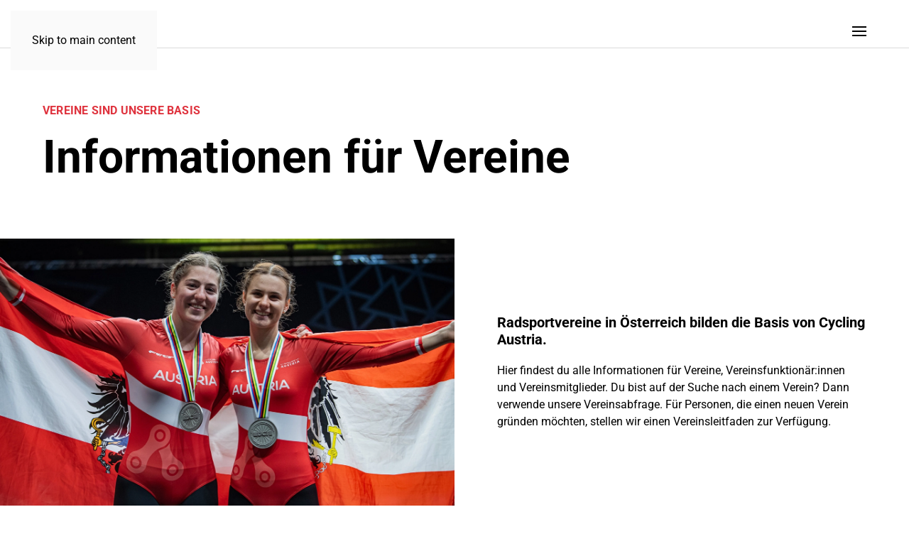

--- FILE ---
content_type: text/html; charset=utf-8
request_url: https://cyclingaustria.at/infocenter/vereine
body_size: 18639
content:
<!DOCTYPE html>
<html lang="de-de" dir="ltr">

<head>
    <meta name="viewport" content="width=device-width, initial-scale=1">
    <link rel="icon" href="/images/Design/favicon.png" sizes="any">
            <link rel="icon" href="/images/Design/favicon.svg" type="image/svg+xml">
        <link rel="apple-touch-icon" href="/images/Design/apple-touch-icon.png">
    <meta charset="utf-8">
	<meta property="og:title" content="Infocenter Vereine">
	<meta property="og:image" content="https://cyclingaustria.at/images/Design/socialmedia-preview-cyclingaustria.jpg">
	<meta property="og:type" content="website">
	<meta name="generator" content="Joomla! - Open Source Content Management">
	<title>Infocenter Vereine</title>
	<link href="https://cyclingaustria.at/component/finder/search?format=opensearch&amp;Itemid=101" rel="search" title="OpenSearch Cycling Austria &ndash; &Ouml;sterreichischer Radsportverband" type="application/opensearchdescription+xml">
<link href="/plugins/system/kompspacer/css/yootheme-reset.css?23da74" rel="stylesheet">
	<link href="/plugins/system/kompspacer/css/komp-spacer.css?23da74" rel="stylesheet">
	<link href="/media/vendor/joomla-custom-elements/css/joomla-alert.min.css?0.4.1" rel="stylesheet">
	<link href="/media/system/css/joomla-fontawesome.min.css?4.5.32" rel="preload" as="style" onload="this.onload=null;this.rel='stylesheet'">
	<link href="/templates/yootheme_oerv/css/theme.12.css?1762352919" rel="stylesheet">
	<link href="/templates/yootheme_oerv/css/custom.css?4.5.32" rel="stylesheet">
	<link href="/plugins/system/cookiespolicynotificationbar/assets/css/cpnb-style.min.css" rel="stylesheet" media="all">
	<style>

/* BEGIN: Cookies Policy Notification Bar - J! system plugin (Powered by: Web357.com) */
.cpnb-outer { border-color: rgba(255, 255, 255, 1); }
.cpnb-outer.cpnb-div-position-top { border-bottom-width: 1px; }
.cpnb-outer.cpnb-div-position-bottom { border-top-width: 1px; }
.cpnb-outer.cpnb-div-position-top-left, .cpnb-outer.cpnb-div-position-top-right, .cpnb-outer.cpnb-div-position-bottom-left, .cpnb-outer.cpnb-div-position-bottom-right { border-width: 1px; }
.cpnb-message { color: #000000; }
.cpnb-message a { color: #df333e }
.cpnb-button, .cpnb-button-ok, .cpnb-m-enableAllButton { -webkit-border-radius: 0px; -moz-border-radius: 0px; border-radius: 0px; font-size: 14px; color: #ffffff; background-color: rgba(223, 51, 62, 1); }
.cpnb-button:hover, .cpnb-button:focus, .cpnb-button-ok:hover, .cpnb-button-ok:focus, .cpnb-m-enableAllButton:hover, .cpnb-m-enableAllButton:focus { color: #ffffff; background-color: rgba(0, 0, 0, 1); }
.cpnb-button-decline, .cpnb-button-delete, .cpnb-button-decline-modal, .cpnb-m-DeclineAllButton { color: #ffffff; background-color: rgba(223, 51, 62, 1); }
.cpnb-button-decline:hover, .cpnb-button-decline:focus, .cpnb-button-delete:hover, .cpnb-button-delete:focus, .cpnb-button-decline-modal:hover, .cpnb-button-decline-modal:focus, .cpnb-m-DeclineAllButton:hover, .cpnb-m-DeclineAllButton:focus { color: #ffffff; background-color: rgba(0, 0, 0, 1); }
.cpnb-button-cancel, .cpnb-button-reload, .cpnb-button-cancel-modal { color: #ffffff; background-color: rgba(223, 51, 62, 1); }
.cpnb-button-cancel:hover, .cpnb-button-cancel:focus, .cpnb-button-reload:hover, .cpnb-button-reload:focus, .cpnb-button-cancel-modal:hover, .cpnb-button-cancel-modal:focus { color: #ffffff; background-color: rgba(0, 0, 0, 1); }
.cpnb-button-settings, .cpnb-button-settings-modal { color: #ffffff; background-color: rgba(223, 51, 62, 1); }
.cpnb-button-settings:hover, .cpnb-button-settings:focus, .cpnb-button-settings-modal:hover, .cpnb-button-settings-modal:focus { color: #ffffff; background-color: rgba(0, 0, 0, 1); }
.cpnb-button-more-default, .cpnb-button-more-modal { color: #ffffff; background-color: rgba(223, 51, 62, 1); }
.cpnb-button-more-default:hover, .cpnb-button-more-modal:hover, .cpnb-button-more-default:focus, .cpnb-button-more-modal:focus { color: #ffffff; background-color: rgba(0, 0, 0, 1); }
.cpnb-m-SaveChangesButton { color: #ffffff; background-color: rgba(223, 51, 62, 1); }
.cpnb-m-SaveChangesButton:hover, .cpnb-m-SaveChangesButton:focus { color: #ffffff; background-color: rgba(0, 0, 0, 1); }
@media only screen and (max-width: 600px) {
.cpnb-left-menu-toggle::after, .cpnb-left-menu-toggle-button {
content: "Categories";
}
}
/* END: Cookies Policy Notification Bar - J! system plugin (Powered by: Web357.com) */
</style>
<script src="/media/vendor/jquery/js/jquery.min.js?3.7.1"></script>
	<script src="/media/legacy/js/jquery-noconflict.min.js?504da4"></script>
	<script src="/media/vendor/awesomplete/js/awesomplete.min.js?1.1.7" defer></script>
	<script type="application/json" class="joomla-script-options new">{"joomla.jtext":{"JLIB_JS_AJAX_ERROR_OTHER":"Beim Abrufen von JSON-Daten wurde ein HTTP-Statuscode %s zur&uuml;ckgegeben.","JLIB_JS_AJAX_ERROR_PARSE":"Ein Parsing-Fehler trat bei der Verarbeitung der folgenden JSON-Daten auf:<br><code style='color:inherit;white-space:pre-wrap;padding:0;margin:0;border:0;background:inherit;'>%s<\/code>","ERROR":"Fehler","MESSAGE":"Nachricht","NOTICE":"Hinweis","WARNING":"Warnung","JCLOSE":"Schlie&szlig;en","JOK":"OK","JOPEN":"&Ouml;ffnen"},"finder-search":{"url":"\/component\/finder\/?task=suggestions.suggest&amp;format=json&amp;tmpl=component&amp;Itemid=101"},"system.paths":{"root":"","rootFull":"https:\/\/cyclingaustria.at\/","base":"","baseFull":"https:\/\/cyclingaustria.at\/"},"csrf.token":"3ffb46c19d62e4c5a56e9d0bed85250f","plg_system_schedulerunner":{"interval":300}}</script>
	<script src="/media/system/js/core.min.js?a3d8f8"></script>
	<script src="/media/vendor/webcomponentsjs/js/webcomponents-bundle.min.js?2.8.0" nomodule defer></script>
	<script src="/media/com_finder/js/finder.min.js?755761" type="module"></script>
	<script src="/media/system/js/joomla-hidden-mail.min.js?80d9c7" type="module"></script>
	<script src="/media/system/js/messages.min.js?9a4811" type="module"></script>
	<script src="/media/plg_system_schedulerunner/js/run-schedule.min.js?229d3b" type="module"></script>
	<script src="/templates/yootheme/vendor/assets/uikit/dist/js/uikit.min.js?4.5.32"></script>
	<script src="/templates/yootheme/vendor/assets/uikit/dist/js/uikit-icons-creative-hub.min.js?4.5.32"></script>
	<script src="/templates/yootheme/js/theme.js?4.5.32"></script>
	<script src="/templates/yootheme_oerv/js/custom.js?4.5.32"></script>
	<script src="/plugins/system/komp_js/js/main.js"></script>
	<script src="/plugins/system/cookiespolicynotificationbar/assets/js/cookies-policy-notification-bar.min.js"></script>
	<script type="application/ld+json">{"@context":"https://schema.org","@graph":[{"@type":"Organization","@id":"https://cyclingaustria.at/#/schema/Organization/base","name":"Cycling Austria &ndash; &Ouml;sterreichischer Radsportverband","url":"https://cyclingaustria.at/"},{"@type":"WebSite","@id":"https://cyclingaustria.at/#/schema/WebSite/base","url":"https://cyclingaustria.at/","name":"Cycling Austria &ndash; &Ouml;sterreichischer Radsportverband","publisher":{"@id":"https://cyclingaustria.at/#/schema/Organization/base"},"potentialAction":{"@type":"SearchAction","target":"https://cyclingaustria.at/component/finder/search?q={search_term_string}&amp;Itemid=101","query-input":"required name=search_term_string"}},{"@type":"WebPage","@id":"https://cyclingaustria.at/#/schema/WebPage/base","url":"https://cyclingaustria.at/infocenter/vereine","name":"Infocenter Vereine","isPartOf":{"@id":"https://cyclingaustria.at/#/schema/WebSite/base"},"about":{"@id":"https://cyclingaustria.at/#/schema/Organization/base"},"inLanguage":"de-DE"},{"@type":"Article","@id":"https://cyclingaustria.at/#/schema/com_content/article/4519","name":"Infocenter Vereine","headline":"Infocenter Vereine","inLanguage":"de-DE","author":{"@type":"Person","name":"a.gleichweit"},"articleSection":"Seite","dateCreated":"2024-03-26T15:26:22+00:00","interactionStatistic":{"@type":"InteractionCounter","userInteractionCount":39186},"isPartOf":{"@id":"https://cyclingaustria.at/#/schema/WebPage/base"}}]}</script>
	<script>window.yootheme ||= {}; var $theme = yootheme.theme = {"i18n":{"close":{"label":"Schlie\u00dfen"},"totop":{"label":"Zur\u00fcck nach oben"},"marker":{"label":"\u00d6ffnen"},"navbarToggleIcon":{"label":"Men\u00fc \u00f6ffnen"},"paginationPrevious":{"label":"Vorherige Seite"},"paginationNext":{"label":"N\u00e4chste Seite"},"searchIcon":{"toggle":"Suche \u00f6ffnen","submit":"Suche ausf\u00fchren"},"slider":{"next":"N\u00e4chste Folie","previous":"Vorherige Folie","slideX":"Folie %s","slideLabel":"%s von %s"},"slideshow":{"next":"N\u00e4chste Folie","previous":"Vorherige Folie","slideX":"Folie %s","slideLabel":"%s von %s"},"lightboxPanel":{"next":"N\u00e4chste Folie","previous":"Vorherige Folie","slideLabel":"%s von %s","close":"Schlie\u00dfen"}}};</script>
	<script>

// BEGIN: Cookies Policy Notification Bar - J! system plugin (Powered by: Web357.com)
var cpnb_config = {"w357_joomla_caching":0,"w357_position":"bottom","w357_show_close_x_icon":"1","w357_hide_after_time":"display_always","w357_duration":"60","w357_animate_duration":"1000","w357_limit":"0","w357_message":"Um die optimale Nutzung unserer Website zu erm&ouml;glichen, verwenden wir Cookies. F&uuml;r die DSGVO-Konformit&auml;t unserer Website brauchen wir Ihr ausdr&uuml;ckliches Einverst&auml;ndnis zum Einsatz dieser Cookies.","w357_display_ok_btn":"1","w357_buttonText":"alle Cookies zulassen","w357_display_decline_btn":"1","w357_buttonDeclineText":"alle Cookies ablehnen","w357_display_cancel_btn":"0","w357_buttonCancelText":"Schlie&szlig;en","w357_display_settings_btn":"1","w357_buttonSettingsText":"Einstellungen","w357_buttonMoreText":"weitere Informationen","w357_buttonMoreLink":"\/datenschutz","w357_display_more_info_btn":"1","w357_fontColor":"#000000","w357_linkColor":"#df333e","w357_fontSize":"16px","w357_backgroundColor":"rgba(255, 255, 255, 1)","w357_borderWidth":"1","w357_body_cover":"0","w357_overlay_state":"1","w357_overlay_color":"rgba(10, 10, 10, 0.3)","w357_height":"auto","w357_cookie_name":"cookiesDirective","w357_link_target":"_self","w357_popup_width":"800","w357_popup_height":"600","w357_customText":"\u003Ch1\u003EVereinbarung zur Verwendung von Cookies\u003C\/h1\u003E\r\n\u003Chr \/\u003E\r\n\u003Ch3\u003EAllgemeine Verwendung\u003C\/h3\u003E\r\n\u003Cp\u003EWir verwenden Cookies, Tracking Pixels und &auml;hnliche Technologien auf unserer Website. Cookies sind kleine Dateien, die von uns erstellt und auf Ihrem Ger&auml;t gespeichert werden. Unsere Website verwendet Cookies, die von uns oder von Dritten zu verschiedenen Zwecken im Rahmen der Verwendung und Funktionalit&auml;t einschlie&szlig;lich der Personalisierung unserer Website abgelegt werden. Es ist m&ouml;glich, dass Cookies verwendet werden, um zu nachzuvollziehen, wie Sie die Website verwenden und so zielgerichtete Werbung anzuzeigen.\u003C\/p\u003E\r\n\u003Ch3\u003EDritt-Anbieter\u003C\/h3\u003E\r\n\u003Cp\u003EUnsere Website nutzt verschiedene Dienste von Dritt-Anbietern. Wenn Sie auf unserer Website sind, k&ouml;nnen diese Dienste anonyme Cookies im Browser des Benutzers ablegen und diese Cookies mit in der Cookie-Datei des Besuchers speichern. Im folgenden eine Liste einiger derartiger Dienste: Google, Facebook, Twitter, Adroll, MailChimp, Sucuri, Intercom und andere soziale Netzwerke, Anzeigen-Agenturen, Sicherheits-Software wie z.B. Firewalls, Datenanalyse-Unternehmen und Anbieter von Internetzug&auml;ngen. Diese Dienste sammeln m&ouml;glicherweise auch anonyme Identifizierungsmerkmale wie die IP-Adresse, den HTTP-Referrer, die eindeutige Ger&auml;te-Kennung und andere nicht-pers&ouml;nliche Informationen zur Identifizierung sowie Server Logfiles.\u003C\/p\u003E\r\n\u003Chr \/\u003E","w357_more_info_btn_type":"menu_item","w357_blockCookies":"1","w357_autoAcceptAfterScrolling":"0","w357_numOfScrolledPixelsBeforeAutoAccept":"300","w357_reloadPageAfterAccept":"1","w357_enableConfirmationAlerts":"0","w357_enableConfirmationAlertsForAcceptBtn":0,"w357_enableConfirmationAlertsForDeclineBtn":0,"w357_enableConfirmationAlertsForDeleteBtn":0,"w357_confirm_allow_msg":"Hiermit erlauben Sie, dass diese Website in diesem Browser Cookies setzen und verwenden darf. Sind Sie sicher, dass Sie diese Funktion aktivieren und erlauben m&ouml;chten?","w357_confirm_delete_msg":"Hiermit l&ouml;schen Sie die von dieser Website in diesem Browser gesetzen Cookies. Sind Sie sicher, dass Sie alle Cookies dieser Website deaktivieren und l&ouml;schen m&ouml;chten?","w357_show_in_iframes":"0","w357_shortcode_is_enabled_on_this_page":0,"w357_base_url":"https:\/\/cyclingaustria.at\/","w357_base_ajax_url":"https:\/\/cyclingaustria.at\/","w357_current_url":"https:\/\/cyclingaustria.at\/infocenter\/vereine","w357_always_display":"0","w357_show_notification_bar":true,"w357_expiration_cookieSettings":"365","w357_expiration_cookieAccept":"365","w357_expiration_cookieDecline":"180","w357_expiration_cookieCancel":"3","w357_accept_button_class_notification_bar":"cpnb-accept-btn","w357_decline_button_class_notification_bar":"cpnb-decline-btn","w357_cancel_button_class_notification_bar":"cpnb-cancel-btn","w357_settings_button_class_notification_bar":"cpnb-settings-btn","w357_moreinfo_button_class_notification_bar":"cpnb-moreinfo-btn","w357_accept_button_class_notification_bar_modal_window":"cpnb-accept-btn-m","w357_decline_button_class_notification_bar_modal_window":"cpnb-decline-btn-m","w357_save_button_class_notification_bar_modal_window":"cpnb-save-btn-m","w357_buttons_ordering":"[\u0022ok\u0022,\u0022decline\u0022,\u0022cancel\u0022,\u0022settings\u0022,\u0022moreinfo\u0022]"};
// END: Cookies Policy Notification Bar - J! system plugin (Powered by: Web357.com)
</script>
	<script>

// BEGIN: Cookies Policy Notification Bar - J! system plugin (Powered by: Web357.com)
var cpnb_cookiesCategories = {"cookie_categories_group0":{"cookie_category_id":"required-cookies","cookie_category_name":"Technisch notwendige Cookies","cookie_category_description":"Auf unserer Website verwenden wir technisch notwendige Cookies. Diese dienen dazu, die Funktionalit&auml;t der Website sicherzustellen, indem sie Grundfunktionen wie die Seitennavigation und den Zugriff auf die Website erm&ouml;glichen. Die durch technisch notwendige Cookies erhobenen Nutzungsdaten werden nicht zur Erstellung von Nutzungsprofilen verarbeitet. Ohne diese Cookies kann unsere Website nicht richtig funktionieren.","cookie_category_checked_by_default":"2","cookie_category_status":"1"},"cookie_categories_group1":{"cookie_category_id":"analytical-cookies","cookie_category_name":"Statistik Cookies","cookie_category_description":"Statistik-Cookies helfen Website-Besitzer:innen zu verstehen, wie Besucher:innen mit Websites interagieren, indem Informationen anonym gesammelt und gemeldet werden.","cookie_category_checked_by_default":"0","cookie_category_status":"1"}};
// END: Cookies Policy Notification Bar - J! system plugin (Powered by: Web357.com)
</script>
	<script>

// BEGIN: Cookies Policy Notification Bar - J! system plugin (Powered by: Web357.com)
var cpnb_manager = {"w357_m_modalState":"1","w357_m_floatButtonState":"0","w357_m_floatButtonPosition":"bottom_left","w357_m_HashLink":"cookies","w357_m_modal_menuItemSelectedBgColor":"rgba(255, 255, 255, 1)","w357_m_saveChangesButtonColorAfterChange":"rgba(255, 255, 255, 1)","w357_m_floatButtonIconSrc":"https:\/\/cyclingaustria.at\/media\/plg_system_cookiespolicynotificationbar\/icons\/cpnb-cookies-manager-icon-1-64x64.png","w357_m_FloatButtonIconType":"image","w357_m_FloatButtonIconFontAwesomeName":"fas fa-cookie-bite","w357_m_FloatButtonIconFontAwesomeSize":"fa-lg","w357_m_FloatButtonIconFontAwesomeColor":"rgba(61, 47, 44, 0.84)","w357_m_FloatButtonIconUikitName":"cog","w357_m_FloatButtonIconUikitSize":"1","w357_m_FloatButtonIconUikitColor":"rgba(61, 47, 44, 0.84)","w357_m_floatButtonText":"Cookie Manager","w357_m_modalHeadingText":"Erweiterte Cookie-Einstellungen","w357_m_checkboxText":"Aktiviert","w357_m_lockedText":"(Notwendig)","w357_m_EnableAllButtonText":"alle Cookies zulassen","w357_m_DeclineAllButtonText":"alle Cookies ablehnen","w357_m_SaveChangesButtonText":"Einstellungen speichern","w357_m_confirmationAlertRequiredCookies":"Diese Cookies sind f&uuml;r diese Website unbedingt erforderlich. Sie k&ouml;nnen diese Kategorie von Cookies nicht deaktivieren. Vielen Dank f&uuml;r dein Verst&auml;ndnis!"};
// END: Cookies Policy Notification Bar - J! system plugin (Powered by: Web357.com)
</script>
	<script>UIkit.icon.add('search-toggle-icon', '<svg xmlns="http://www.w3.org/2000/svg" width="25" height="25" viewBox="0 0 25 25"><path d="M18.75051,10.15477c0,4.74632-3.84745,8.59378-8.59278,8.59378-4.74632,0-8.59378-3.84745-8.59378-8.59378C1.56396,5.40945,5.41141,1.56199,10.15774,1.56199c4.74532,0,8.59278,3.84745,8.59278,8.59278M18.34757,16.16091c3.31553-4.52436,2.33567-10.87945-2.18869-14.19398C11.63453-1.34859,5.28043-.36873,1.9649,4.15462-1.35062,8.67898-.37076,15.03408,4.15359,18.3496c3.57549,2.62063,8.4378,2.61863,12.01129-.004h-.002c.04699.06199.09699.12098.15398.17897l6.01514,6.01514c.60991.61091,1.59877.61091,2.20969.001.61091-.60991.61091-1.59977.001-2.20968l-6.01514-6.01514c-.05599-.05699-.11598-.10898-.17997-.15698v.002Z" fill="#000" stroke-width="0"/>'); UIkit.icon.add('pagination-next', '<svg xmlns="http://www.w3.org/2000/svg" id="arrow-next" width="12" height="20" viewBox="0 0 12 20"><polygon points=".311 0 6.319 10.012 .311 20 4.992 20 12 10.238 12 9.762 4.992 0 .311 0" stroke-width="0"/>');
    UIkit.icon.add('pagination-previous', '<svg xmlns="http://www.w3.org/2000/svg" id="arrow-prev" width="12" height="20" viewBox="0 0 12 20"><polygon points="11.689 0 5.681 10.012 11.689 20 7.008 20 0 10.238 0 9.762 7.008 0 11.689 0" stroke-width="0"/>');
    UIkit.icon.add('slidenav-next', '<svg xmlns="http://www.w3.org/2000/svg" id="arrow-next" width="12" height="20" viewBox="0 0 12 20"><polygon points=".311 0 6.319 10.012 .311 20 4.992 20 12 10.238 12 9.762 4.992 0 .311 0" stroke-width="0"/>');
    UIkit.icon.add('slidenav-previous', '<svg xmlns="http://www.w3.org/2000/svg" id="arrow-prev" width="12" height="20" viewBox="0 0 12 20"><polygon points="11.689 0 5.681 10.012 11.689 20 7.008 20 0 10.238 0 9.762 7.008 0 11.689 0" stroke-width="0"/>');
UIkit.icon.add('chevron-down', '<svg xmlns="http://www.w3.org/2000/svg" width="20" height="20" viewBox="0 0 20 20"><polygon points="15.072 8.03408 9.993 11.08008 4.928 8.03408 4.928 10.40708 9.879 13.96208 10.12 13.96208 15.072 10.40708 15.072 8.03408" fill="#000" stroke-width="0"/>');
UIkit.icon.add('chevron-up', '<svg xmlns="http://www.w3.org/2000/svg" height="20" viewBox="0 0 20 20"><polygon points="15.072 12.96208 9.993 9.91608 4.928 12.96208 4.928 10.58908 9.879 7.03408 10.12 7.03408 15.072 10.58908 15.072 12.96208" fill="#000" stroke-width="0"/>');
UIkit.icon.add('chevron-left', '<svg xmlns="http://www.w3.org/2000/svg" width="20" height="20" viewBox="0 0 20 20"><polygon xmlns="http://www.w3.org/2000/svg" points="12.964 15.072 9.918 9.993 12.964 4.928 10.591 4.928 7.036 9.879 7.036 10.12 10.591 15.072 12.964 15.072" fill="#000" stroke-width="0"/>');
UIkit.icon.add('chevron-right', '<svg xmlns="http://www.w3.org/2000/svg" width="20" height="20" viewBox="0 0 20 20"><polygon xmlns="http://www.w3.org/2000/svg" points="7.036 15.072 10.082 9.993 7.036 4.928 9.409 4.928 12.964 9.879 12.964 10.12 9.409 15.072 7.036 15.072" fill="#000" stroke-width="0"/>');
    UIkit.icon.add('oerv-kalender', '<svg xmlns="http://www.w3.org/2000/svg" id="icon-kalender" width="50" height="50" viewBox="0 0 50 50"><path d="M37.51009,13.23464h-2.67432v-1.36768c0-1.30518-1.06152-2.36719-2.3667-2.36719s-2.36719,1.06201-2.36719,2.36719v1.36768h-10.2041v-1.36768c0-1.30518-1.06152-2.36719-2.3667-2.36719s-2.36719,1.06201-2.36719,2.36719v1.36768h-2.67383c-1.64893,0-2.99023,1.34082-2.99023,2.98926v21.28711c0,1.64795,1.34131,2.98877,2.99023,2.98877h25.02002c1.64844,0,2.98975-1.34082,2.98975-2.98877v-21.28711c0-1.64844-1.34131-2.98926-2.98975-2.98926ZM31.10188,11.86696c0-.75391.61328-1.36719,1.36719-1.36719.75342,0,1.3667.61328,1.3667,1.36719v3.73486c0,.75391-.61328,1.36719-1.3667,1.36719-.75391,0-1.36719-.61328-1.36719-1.36719v-3.73486ZM16.1639,11.86696c0-.75391.61328-1.36719,1.36719-1.36719.75342,0,1.3667.61328,1.3667,1.36719v3.73486c0,.75391-.61328,1.36719-1.3667,1.36719-.75391,0-1.36719-.61328-1.36719-1.36719v-3.73486ZM39.49983,37.51101c0,1.09668-.89258,1.98877-1.98975,1.98877H12.49007c-1.09766,0-1.99023-.89209-1.99023-1.98877v-15.68311h29v15.68311ZM39.49983,20.8279H10.49983v-4.604c0-1.09668.89258-1.98926,1.99023-1.98926h2.67383v1.36719c0,1.30518,1.06201,2.36719,2.36719,2.36719s2.3667-1.06201,2.3667-2.36719v-1.36719h10.2041v1.36719c0,1.30518,1.06201,2.36719,2.36719,2.36719s2.3667-1.06201,2.3667-2.36719v-1.36719h2.67432c1.09717,0,1.98975.89258,1.98975,1.98926v4.604Z" stroke-width="0"/>');
    UIkit.icon.add('oerv-resultate', '<svg xmlns="http://www.w3.org/2000/svg" id="icon-resultate" width="50" height="50" viewBox="0 0 50 50"><path d = "M27.8423,9.7424h-4.878c-.95,0-1.719.77-1.72,1.719v1.22c0,.132.054.26.147.354.093.093.222.146.353.146h1.94v2.365c0,.276.223.5.5.5.276,0,.5-.224.5-.5v-2.865c0-.132-.054-.26-.147-.354-.093-.093-.222-.146-.353-.146h-1.94v-.72c.001-.397.322-.718.72-.719h4.878c.398.001.719.322.72.719v.72h-1.939c-.132,0-.261.053-.354.146-.093.094-.146.222-.146.354v2.865c0,.259.197.472.449.498.017.001.033.002.051.002.276,0,.5-.224.5-.5v-2.365h1.939c.131,0,.26-.053.353-.146.093-.094.147-.222.147-.354v-1.22c-.001-.949-.77-1.719-1.72-1.719" stroke - width="0" />    <path d="M25.4034,14.9863c-.241,0-.481.007-.719.021v.539c0,.277-.224.5-.5.5-.277,0-.5-.223-.5-.5v-.441c-2.81.391-5.354,1.716-7.301,3.642l.268.268c.195.195.195.512,0,.707-.098.098-.226.146-.353.146-.128,0-.256-.048-.354-.146l-.245-.245c-1.968,2.266-3.171,5.206-3.174,8.387.006,7.019,5.859,12.872,12.878,12.878,7.019-.006,12.872-5.859,12.878-12.878-.003-3.181-1.206-6.121-3.174-8.387l-.245.245c-.098.098-.226.146-.354.146-.127,0-.255-.048-.353-.146-.195-.195-.195-.512,0-.707l.268-.268c-1.947-1.926-4.491-3.251-7.3-3.642v.441c0,.277-.224.5-.5.5-.018,0-.034,0-.051-.002v.002c5.925.599,10.715,5.761,10.709,11.818,0,3.226-1.351,6.196-3.517,8.361-2.165,2.166-5.135,3.517-8.361,3.517h-.001c-3.226,0-6.195-1.352-8.36-3.517-2.165-2.165-3.517-5.135-3.517-8.361-.006-6.057,4.784-11.219,10.709-11.818h.001c.384-.04.774-.06,1.168-.06s.784.02,1.168.06h.001v-.002c-.252-.025-.449-.239-.449-.498v-.539c-.239-.014-.479-.021-.72-.021" stroke-width="0"/><path d="M25.4039,18.3647h-.001c.277,0,.5.224.5.5v.514c1.969.115,3.757.901,5.144,2.135l.363-.364.004-.003.003-.003c.098-.096.224-.143.351-.143.105,0,.211.033.299.099-1.714-1.69-4.07-2.735-6.663-2.735M25.4029,18.3647c-2.592-.001-4.949,1.045-6.664,2.735.089-.066.195-.1.3-.1.128,0,.256.049.354.147l.003.003.364.364c1.387-1.234,3.175-2.02,5.143-2.135v-.514c0-.276.224-.5.5-.5M18.6389,21.2007c-1.69,1.714-2.736,4.071-2.736,6.664,0-.276.224-.5.5-.5h.515c.115-1.969.901-3.757,2.135-5.144l-.364-.363-.003-.004c-.178-.178-.194-.457-.047-.653M32.1679,21.2007c.148.197.131.479-.05.656l-.002.002-.362.362c1.234,1.387,2.02,3.175,2.135,5.144h.514c.277,0,.5.224.5.5.001-2.593-1.045-4.95-2.735-6.664M34.9029,27.8647c0,.276-.223.5-.5.5h-.514c-.115,1.968-.901,3.756-2.135,5.143l.362.362.002.002c.181.178.198.459.05.657,1.69-1.715,2.736-4.072,2.735-6.664M15.9029,27.8647h0c0,2.592,1.046,4.949,2.736,6.664-.147-.196-.131-.476.047-.654l.003-.003.364-.364c-1.234-1.387-2.02-3.175-2.135-5.143h-.515c-.276,0-.5-.224-.5-.5M31.0469,34.2147c-1.387,1.234-3.175,2.02-5.144,2.135v.515c0,.276-.223.5-.5.5-.276,0-.5-.224-.5-.5v-.515c-1.968-.115-3.756-.901-5.143-2.135l-.364.364-.003.003c-.098.098-.226.147-.354.147-.105,0-.211-.034-.3-.1,1.714,1.69,4.071,2.736,6.664,2.736s4.95-1.046,6.664-2.736c-.088.066-.194.1-.299.1-.127,0-.253-.048-.351-.143l-.003-.004-.004-.003-.363-.364Z" stroke-width="0"/><path d="M36.9866,16.8857l.003.002.002.003c-.001-.001-.001-.002-.002-.003-.001,0-.002-.001-.003-.002M35.9286,17.2417l-1.505,1.505-.268.268c-.196.196-.196.512,0,.707.097.098.225.147.353.147s.256-.049.354-.147l.245-.245,1.528-1.528-.353-.353h-.001l-.353-.354Z" stroke-width="0"/>    <path d="M35.3423,15.448c-.128,0-.256.049-.353.146-.196.196-.196.512-.001.707l.94.941.354.353.353.354.941.94c.097.097.225.146.353.146s.256-.049.354-.146c.195-.196.195-.512,0-.708l-1.291-1.29-.003-.003-.003-.003-1.29-1.291c-.098-.097-.226-.146-.354-.146" stroke-width="0"/>    <path d="M13.8221,16.8837c-.002.002-.003.003-.005.004l-.004.005.004-.005.005-.004ZM14.8781,17.2417l-.353.354h-.001l-.353.353,1.528,1.528.245.245c.098.098.226.147.354.147s.256-.049.353-.147c.196-.195.196-.511,0-.707l-.268-.268-1.505-1.505Z" stroke-width="0"/><path d="M15.4646,15.4481c-.128,0-.256.049-.354.146l-1.289,1.29-.004.004-.004.004-1.29,1.289c-.097.097-.146.225-.146.352v.004c0,.127.049.254.146.351.098.098.226.147.354.147s.255-.049.353-.146l.94-.94.354-.354.353-.353.94-.941c.196-.195.195-.512,0-.707-.097-.097-.225-.146-.353-.146" stroke-width="0"/>    <path d="M25.4044,26.2393h-.001c-.898,0-1.625.727-1.625,1.625s.727,1.625,1.625,1.625,1.625-.727,1.625-1.625h-1c-.001.346-.28.624-.625.625-.345-.001-.624-.279-.625-.625.001-.345.28-.624.625-.625.173,0,.326.069.44.182-.193-.195-.193-.511.002-.706l.298-.298c-.222-.113-.474-.178-.739-.178M26.8504,27.1243l-.298.298c-.098.098-.226.147-.354.147-.127,0-.254-.049-.352-.145.113.114.182.267.182.44h1c0-.265-.064-.517-.178-.74" stroke-width="0"/>    <path d="M25.4034,18.3643h0c-.276,0-.5.224-.5.5v1.125c0,.276.224.5.5.5s.5-.224.5-.5v-1.125c0-.276-.224-.5-.5-.5" stroke-width="0"/>    <path d="M25.4034,35.2393c-.276,0-.5.224-.5.5v1.125c0,.276.224.5.5.5s.5-.224.5-.5v-1.125c0-.276-.224-.5-.5-.5" stroke-width="0"/>    <path d="M17.5284,27.3643h-1.125c-.276,0-.5.224-.5.5s.224.5.5.5h1.125c.276,0,.5-.224.5-.5s-.224-.5-.5-.5" stroke-width="0"/>    <path d="M34.4034,27.3643h-1.125c-.276,0-.5.224-.5.5s.224.5.5.5h1.125c.276,0,.5-.224.5-.5s-.224-.5-.5-.5" stroke-width="0"/>    <path d="M19.0392,21.0002c-.106,0-.211.033-.3.1-.019.014-.037.03-.054.047-.017.017-.032.035-.046.053-.147.196-.132.476.047.654l.003.003.364.364.428.429c.098.097.226.146.354.146s.256-.049.353-.146c.196-.196.196-.512,0-.708l-.428-.428-.364-.364-.004-.004c-.097-.097-.225-.146-.353-.146" stroke-width="0"/>    <path d="M30.972,32.9325c-.128,0-.256.049-.353.146-.196.196-.196.512-.001.707l.429.429.363.364.004.003.003.004c.097.095.224.143.35.143.106,0,.212-.033.3-.1.02-.015.039-.031.057-.05.016-.016.031-.033.044-.05.148-.198.131-.479-.05-.657l-.002-.002-.362-.362-.428-.428c-.098-.098-.226-.147-.354-.147" stroke-width="0"/>    <path d="M19.8352,32.9326c-.128,0-.256.049-.354.146l-.428.429-.364.364-.003.003c-.179.178-.194.458-.047.654.014.018.029.036.046.053s.035.033.054.047c.089.067.194.1.3.1.128,0,.256-.049.353-.146l.004-.004.364-.364.428-.428c.196-.196.196-.512,0-.708-.097-.097-.225-.146-.353-.146" stroke-width="0"/><path d="M31.7678,21c-.127,0-.253.048-.351.143l-.003.004-.003.003-.364.364-.428.429c-.196.195-.195.512,0,.707.097.097.225.146.353.146s.256-.049.354-.146l.428-.429.362-.362.002-.002c.181-.178.198-.459.05-.657-.013-.017-.028-.034-.043-.05-.019-.018-.038-.035-.057-.05-.089-.066-.195-.1-.3-.1" stroke-width="0"/><path d="M29.3409,23.4269c-.128,0-.256.049-.354.146l-2.844,2.845-.298.298c-.194.194-.195.51-.001.705,0,.001.001.001.001.002.001,0,.001.001.002.001.097.097.224.145.352.145s.256-.049.353-.146l.298-.298,2.845-2.844c.195-.196.195-.512,0-.708-.098-.097-.226-.146-.354-.146" stroke-width="0"/>   ');
    UIkit.icon.add('oerv-news', '<svg xmlns="http://www.w3.org/2000/svg" id="icon-news" width="50" height="50" viewBox="0 0 50 50"><path d="M36.41406,33.1111h-17.34814c-.27637,0-.5.22363-.5.5s.22363.5.5.5h17.34814c.27637,0,.5-.22363.5-.5s-.22363-.5-.5-.5Z" stroke-width="0"/><path d="M38.44287,11.11794h-21.85791c-.86572,0-1.57031.7041-1.57031,1.56982v2.22607h-3.43164c-.86572,0-1.57031.70459-1.57031,1.57031v19.39795c0,1.65283,1.34619,2.99902,3.00049,3h23.99854c1.65479,0,3.00098-1.3457,3.00098-3V12.68776c0-.86572-.7041-1.56982-1.56982-1.56982ZM15.01465,35.8821c0,1.10303-.89746,2-2.00098,2v-.00098c-1.10352,0-2.00098-.89697-2.00098-1.99902v-19.39795c0-.31445.25586-.57031.57031-.57031h3.43164v19.96826ZM39.0127,35.8821c0,1.10303-.89746,2-2.00098,2H15.24854c.47607-.53125.76611-1.23242.76611-2V12.68776c0-.31396.25586-.56982.57031-.56982h21.85791c.31396,0,.56982.25586.56982.56982v23.19434Z" stroke-width="0"/><path d="M36.41406,28.79909h-17.34814c-.27637,0-.5.22363-.5.5s.22363.5.5.5h17.34814c.27637,0,.5-.22363.5-.5s-.22363-.5-.5-.5Z" stroke-width="0"/><path d="M36.41406,15.86306h-17.34814c-.27637,0-.5.22363-.5.5s.22363.5.5.5h17.34814c.27637,0,.5-.22363.5-.5s-.22363-.5-.5-.5Z" stroke-width="0"/><path d="M36.41406,20.17507h-17.34814c-.27637,0-.5.22363-.5.5s.22363.5.5.5h17.34814c.27637,0,.5-.22363.5-.5s-.22363-.5-.5-.5Z" stroke-width="0"/><path d="M36.41406,24.48708h-17.34814c-.27637,0-.5.22363-.5.5s.22363.5.5.5h17.34814c.27637,0,.5-.22363.5-.5s-.22363-.5-.5-.5Z" stroke-width="0"/>');
    UIkit.icon.add('oerv-vereine', '<svg xmlns="http://www.w3.org/2000/svg" id="icon-vereine" width="50" height="50" viewBox="0 0 50 50"><path d="M31.93576,20.25075c.09229.16016.26025.24951.43311.24951.08496,0,.1709-.02148.25-.06738.23877-.13818.3208-.44385.18213-.68311-1.18945-2.05615-3.13672-3.53564-5.36865-4.16553,1.38916-.82959,2.32129-2.34717,2.32129-4.07861,0-2.61865-2.13232-4.74902-4.75293-4.74902-2.62158,0-4.75439,2.13037-4.75439,4.74902,0,1.73145.93213,3.24902,2.32178,4.07861-2.23193.62988-4.17969,2.10938-5.36914,4.16553-.13867.23926-.05664.54492.18213.68311.23975.13818.54541.05615.68311-.18213,1.39502-2.41064,3.96143-3.93018,6.73389-4.00098.13477.00586.27051.00586.40527,0,2.77148.0708,5.3374,1.59033,6.73242,4.00098ZM25.19162,15.24929c-.12695-.00293-.25488-.00293-.38184,0-1.98193-.09961-3.56348-1.74072-3.56348-3.74365,0-2.06738,1.68408-3.74902,3.75439-3.74902,2.06934,0,3.75293,1.68164,3.75293,3.74902,0,2.00293-1.58105,3.64404-3.56201,3.74365Z" stroke-width="0"/><path d="M43.17697,37.00612c-1.18848-2.05322-3.13477-3.53076-5.36426-4.16064,1.38672-.83105,2.31689-2.34912,2.31689-4.08008,0-2.62061-2.13232-4.75293-4.75293-4.75293-2.62158,0-4.75439,2.13232-4.75439,4.75293,0,1.73096.93066,3.24902,2.31787,4.08008-2.22998.62988-4.17627,2.10742-5.36523,4.16064-.13867.23877-.05713.54492.18213.68311.07861.0459.16504.06738.25.06738.17236,0,.34033-.08936.43311-.24951,1.38672-2.39355,3.92969-3.90771,6.68262-3.99561.16797.00879.33887.00879.50781,0,2.75244.08789,5.29492,1.60205,6.68115,3.99561.13818.23877.44434.3208.68311.18213.23926-.13818.3208-.44434.18213-.68311ZM35.61594,32.51101c-.15918-.00488-.31934-.00488-.47852,0-1.95898-.12402-3.51514-1.75635-3.51514-3.74561,0-2.06934,1.68408-3.75293,3.75439-3.75293,2.06934,0,3.75293,1.68359,3.75293,3.75293,0,1.98926-1.55518,3.62158-3.51367,3.74561Z" stroke-width="0"/><path d="M17.06076,32.84548c1.38672-.83105,2.31689-2.34912,2.31689-4.08008,0-2.62061-2.13232-4.75293-4.75293-4.75293-2.62158,0-4.75439,2.13232-4.75439,4.75293,0,1.73096.93066,3.24902,2.31787,4.08008-2.23047.62988-4.17676,2.10742-5.36523,4.16064-.13867.23877-.05713.54492.18213.68311.23779.13867.54443.05664.68311-.18213,1.38623-2.39355,3.9292-3.90771,6.68262-3.99561.16797.00879.33887.00879.50781,0,2.75244.08789,5.29492,1.60205,6.68115,3.99561.09277.16016.26025.24951.43311.24951.08496,0,.17139-.02148.25-.06738.23926-.13818.3208-.44434.18213-.68311-1.18848-2.05322-3.13477-3.53076-5.36426-4.16064ZM14.86398,32.51101c-.15918-.00488-.31934-.00488-.47852,0-1.95898-.12402-3.51514-1.75635-3.51514-3.74561,0-2.06934,1.68408-3.75293,3.75439-3.75293,2.06934,0,3.75293,1.68359,3.75293,3.75293,0,1.98926-1.55518,3.62158-3.51367,3.74561Z" stroke-width="0"/>');</script>


<!-- BEGIN: Matomo -->
<!-- The cookies are disabled for the analytical-cookies category . -->
<!-- END: Matomo -->
</head>


<body class="">

    <div class="uk-hidden-visually uk-notification uk-notification-top-left uk-width-auto">
        <div class="uk-notification-message">
            <a href="#tm-main">Skip to main content</a>
        </div>
    </div>

    
            
            <div class="tm-page">

                                    


<header class="tm-header-mobile uk-hidden@l">


        <div uk-sticky cls-active="uk-navbar-sticky" sel-target=".uk-navbar-container">
    
        <div class="uk-navbar-container">

            <div class="uk-container uk-container-expand">
                <nav class="uk-navbar" uk-navbar='{"align":"left","container":".tm-header-mobile &gt; [uk-sticky]","boundary":".tm-header-mobile .uk-navbar-container"}'>

                                        <div class="uk-navbar-left ">

                                                    
<div class="uk-navbar-item" id="module-134">

    
    <div class="uk-row uk-grid tm-grid-expand uk-child-width-1-1 uk-grid-margin">
<div class="uk-width-1-1">
    
        
            
            
            
                
                    
<div class="uk-logo uk-margin">
        <a class="el-link" href="/"><img src="/images/Design/oerv-logo.svg" width="290" height="70" class="el-image" alt="Cycling Austria, Logo" loading="lazy"></a>    
    
</div>
                
            
        
    
</div></div>
</div>

                        
                        
                        
                    </div>
                    
                    
                                        <div class="uk-navbar-right">

                                                    
                        
                                                    <a uk-toggle href="#tm-dialog-mobile" class="uk-navbar-toggle">

        
        <div uk-navbar-toggle-icon></div>

        
    </a>
                        
                    </div>
                    
                </nav>
            </div>

        </div>

        </div>
    



        <div id="tm-dialog-mobile" uk-offcanvas="container: true; overlay: true" mode="slide" flip>
        <div class="uk-offcanvas-bar uk-flex uk-flex-column">

                        <button class="uk-offcanvas-close uk-close-large" type="button" uk-close uk-toggle="cls: uk-close-large; mode: media; media: @s"></button>
            
                        <div class="uk-margin-auto-bottom">
                
<div class="uk-grid uk-child-width-1-1" uk-grid>    <div>
<div class="uk-panel" id="module-tm-1">

    
    

    <form id="search-tm-1" action="/component/finder/search?Itemid=101" method="get" role="search" class="uk-search js-finder-searchform uk-search-default uk-width-1-1"><span uk-search-icon></span><input name="q" class="js-finder-search-query uk-search-input" placeholder="Suche" required aria-label="Suche" type="search"><input type="hidden" name="Itemid" value="101"></form>
    

</div>
</div>    <div>
<div class="uk-panel" id="module-154">

    
    
<div class="uk-margin-remove-last-child custom"><p><a class="el-content uk-width-1-1 uk-button uk-button-default uk-text-center" href="https://portal.cyclingaustria.at" target="_blank" rel="noopener"> Cycling Austria Portal </a></p></div>

</div>
</div>    <div>
<div class="uk-panel" id="module-125">

    
    
<ul class="uk-nav uk-nav-default">
    
	<li class="item-101"><a href="/">Home</a></li>
	<li class="item-223 uk-parent"><a href="/news">News</a>
	<ul class="uk-nav-sub">

		<li class="item-268"><a href="/news/berichte">Berichte</a></li>
		<li class="item-153"><a href="/news/resultate">Resultate</a></li></ul></li>
	<li class="item-231 uk-parent"><a href="/kalender?view=events">Kalender</a>
	<ul class="uk-nav-sub">

		<li class="item-309"><a href="/kalender/events?view=events">Events</a></li>
		<li class="item-355"><a href="/kalender/cups">Cups</a></li>
		<li class="item-362"><a href="/kalender/oem-oestm-termine">&Ouml;M/&Ouml;STM Termine</a></li>
		<li class="item-352"><a href="/kalender/radjugendtour">Int. Radjugendtour</a></li>
		<li class="item-328"><a href="/kalender/womenkidstour">women | kids tour</a></li>
		<li class="item-343"><a href="/kalender/events-archiv?view=events">Events Archiv</a></li></ul></li>
	<li class="item-232 uk-active uk-parent"><a href="/infocenter">Infocenter</a>
	<ul class="uk-nav-sub">

		<li class="item-269 uk-active"><a href="/infocenter/vereine">Vereine</a></li>
		<li class="item-273"><a href="/infocenter/athletinnen">Athlet:innen</a></li>
		<li class="item-274"><a href="/infocenter/nachwuchs">Nachwuchs</a></li>
		<li class="item-279"><a href="/infocenter/funktionaerinnen">Funktion&auml;r:innen</a></li>
		<li class="item-276"><a href="/infocenter/downloadcenter">Downloads</a></li></ul></li>
	<li class="item-228 uk-parent"><a href="/ueber-cycling-austria">&Uuml;ber Cycling Austria</a>
	<ul class="uk-nav-sub">

		<li class="item-226"><a href="/ueber-cycling-austria/unser-team">Unser Team</a></li>
		<li class="item-229"><a href="/ueber-cycling-austria/zahlen-fakten">Zahlen &amp; Fakten</a></li>
		<li class="item-258"><a href="/ueber-cycling-austria/landesradsportverbaende">Landesradsport-Verb&auml;nde</a></li>
		<li class="item-277"><a href="/ueber-cycling-austria/statuten">Statuten</a></li>
		<li class="item-368"><a href="/ueber-cycling-austria/cycling-austria-shop">Shop</a></li>
		<li class="item-287"><a href="/ueber-cycling-austria/jobs">Jobs</a></li></ul></li>
	<li class="item-237 uk-parent"><a href="/ausbildung">Ausbildung</a>
	<ul class="uk-nav-sub">

		<li class="item-285"><a href="/ausbildung/ausbildungsstruktur">Ausbildungsstruktur</a></li>
		<li class="item-280"><a href="/ausbildung/uebungsleiterin">&Uuml;bungsleiter:in</a></li>
		<li class="item-281"><a href="/ausbildung/instrukorin">Instruktor:in</a></li>
		<li class="item-282"><a href="/ausbildung/trainerin">Trainer:in</a></li>
		<li class="item-284"><a href="/ausbildung/fortbildungen">Fortbildungen</a></li>
		<li class="item-286"><a href="/ausbildung/kommissaerin">Kommiss&auml;r:in</a></li>
		<li class="item-271"><a href="/ausbildung/betreuerinnen-schulung">Betreuer:innen-Schulung</a></li>
		<li class="item-236"><a href="https://www.bikeguideaustria.at/" target="_blank">Bikeguide</a></li></ul></li>
	<li class="item-357"><a href="/membercard">Member Card</a></li></ul>

</div>
</div></div>
            </div>
            
            
        </div>
    </div>
    
    
    

</header>




<header class="tm-header uk-visible@l">



        <div uk-sticky media="@l" cls-active="uk-navbar-sticky" sel-target=".uk-navbar-container">
    
        <div class="uk-navbar-container">

            <div class="uk-container uk-container-expand">
                <nav class="uk-navbar" uk-navbar='{"align":"left","container":".tm-header &gt; [uk-sticky]","boundary":".tm-header .uk-navbar-container"}'>

                                        <div class="uk-navbar-left ">

                                                    
<div class="uk-navbar-item" id="module-131">

    
    <div class="uk-row uk-grid tm-grid-expand uk-child-width-1-1 uk-grid-margin">
<div class="uk-width-1-1">
    
        
            
            
            
                
                    
<div class="uk-logo uk-margin">
        <a class="el-link" href="/"><img src="/images/Design/oerv-logo.svg" width="290" height="70" class="el-image" alt="Cycling Austria, Logo" loading="lazy"></a>    
    
</div>
                
            
        
    
</div></div>
</div>

                        
                        
                        
                    </div>
                    
                    
                                        <div class="uk-navbar-right">

                                                    
<ul class="uk-navbar-nav" id="module-1">
    
	<li class="item-101"><a href="/">Home</a></li>
	<li class="item-223 uk-parent"><a href="/news">News</a>
	<div class="uk-drop uk-navbar-dropdown"><div><ul class="uk-nav uk-navbar-dropdown-nav">

		<li class="item-268"><a href="/news/berichte">Berichte</a></li>
		<li class="item-153"><a href="/news/resultate">Resultate</a></li></ul></div></div></li>
	<li class="item-231 uk-parent"><a href="/kalender?view=events">Kalender</a>
	<div class="uk-drop uk-navbar-dropdown"><div><ul class="uk-nav uk-navbar-dropdown-nav">

		<li class="item-309"><a href="/kalender/events?view=events">Events</a></li>
		<li class="item-355"><a href="/kalender/cups">Cups</a></li>
		<li class="item-362"><a href="/kalender/oem-oestm-termine">&Ouml;M/&Ouml;STM Termine</a></li>
		<li class="item-352"><a href="/kalender/radjugendtour">Int. Radjugendtour</a></li>
		<li class="item-328"><a href="/kalender/womenkidstour">women | kids tour</a></li>
		<li class="item-343"><a href="/kalender/events-archiv?view=events">Events Archiv</a></li></ul></div></div></li>
	<li class="item-232 uk-active uk-parent"><a href="/infocenter">Infocenter</a>
	<div class="uk-drop uk-navbar-dropdown"><div><ul class="uk-nav uk-navbar-dropdown-nav">

		<li class="item-269 uk-active"><a href="/infocenter/vereine">Vereine</a></li>
		<li class="item-273"><a href="/infocenter/athletinnen">Athlet:innen</a></li>
		<li class="item-274"><a href="/infocenter/nachwuchs">Nachwuchs</a></li>
		<li class="item-279"><a href="/infocenter/funktionaerinnen">Funktion&auml;r:innen</a></li>
		<li class="item-276"><a href="/infocenter/downloadcenter">Downloads</a></li></ul></div></div></li>
	<li class="item-228 uk-parent"><a href="/ueber-cycling-austria">&Uuml;ber Cycling Austria</a>
	<div class="uk-drop uk-navbar-dropdown"><div><ul class="uk-nav uk-navbar-dropdown-nav">

		<li class="item-226"><a href="/ueber-cycling-austria/unser-team">Unser Team</a></li>
		<li class="item-229"><a href="/ueber-cycling-austria/zahlen-fakten">Zahlen &amp; Fakten</a></li>
		<li class="item-258"><a href="/ueber-cycling-austria/landesradsportverbaende">Landesradsport-Verb&auml;nde</a></li>
		<li class="item-277"><a href="/ueber-cycling-austria/statuten">Statuten</a></li>
		<li class="item-368"><a href="/ueber-cycling-austria/cycling-austria-shop">Shop</a></li>
		<li class="item-287"><a href="/ueber-cycling-austria/jobs">Jobs</a></li></ul></div></div></li>
	<li class="item-237 uk-parent"><a href="/ausbildung">Ausbildung</a>
	<div class="uk-drop uk-navbar-dropdown"><div><ul class="uk-nav uk-navbar-dropdown-nav">

		<li class="item-285"><a href="/ausbildung/ausbildungsstruktur">Ausbildungsstruktur</a></li>
		<li class="item-280"><a href="/ausbildung/uebungsleiterin">&Uuml;bungsleiter:in</a></li>
		<li class="item-281"><a href="/ausbildung/instrukorin">Instruktor:in</a></li>
		<li class="item-282"><a href="/ausbildung/trainerin">Trainer:in</a></li>
		<li class="item-284"><a href="/ausbildung/fortbildungen">Fortbildungen</a></li>
		<li class="item-286"><a href="/ausbildung/kommissaerin">Kommiss&auml;r:in</a></li>
		<li class="item-271"><a href="/ausbildung/betreuerinnen-schulung">Betreuer:innen-Schulung</a></li>
		<li class="item-236"><a href="https://www.bikeguideaustria.at/" target="_blank">Bikeguide</a></li></ul></div></div></li>
	<li class="item-357"><a href="/membercard">Member Card</a></li></ul>

<div class="uk-navbar-item" id="module-142">

    
    <div class="uk-row uk-grid tm-grid-expand uk-child-width-1-1 uk-grid-margin">
<div class="uk-width-1-1">
    
        
            
            
            
                
                    <div><button class="uk-button uk-button-small uk-margin-small-right" type="button" uk-toggle="target: #oerv-offcanvas-search" uk-icon="icon: search; ratio: 1.5"></button>
<div id="oerv-offcanvas-search" uk-offcanvas="mode: slide; overlay: true; flip: true;">
    <div class="uk-offcanvas-bar">
        <button class="uk-offcanvas-close" type="button" uk-close></button>
        <div class="uk-row uk-grid tm-grid-expand uk-child-width-1-1 uk-grid-margin">
<div class="uk-width-1-1">
    
        
            
            
            
                
                    
<h3 class="uk-text-primary uk-margin">        Hier findest Du die besten Radsportinhalte!    </h3>
<div class="komp-spacer ks-top__default">
    <form role="search" class="uk-search uk-search-default uk-width-1-1" action="/component/finder/search?Itemid=101" method="get">
                <span uk-search-icon></span>        
        <input type="search" placeholder="Suche" class="uk-search-input" required aria-label="Suche" name="q">
        <input type="hidden" name="Itemid" value="101">
        
    </form>
</div>
                
            
        
    
</div></div>
    </div>
</div></div>
                
            
        
    
</div></div>
</div>

                        
                                                    
<div class="uk-navbar-item" id="module-119">

    
    <div class="uk-row uk-grid tm-grid-expand uk-child-width-1-1 uk-grid-margin">
<div class="uk-width-1-1">
    
        
            
            
            
                
                    
<div id="oerv-sidenav" class="uk-margin">
    
        <div class="uk-grid uk-child-width-1-1 uk-grid-small uk-grid-match" uk-grid>                <div>
<div class="el-item uk-flex uk-flex-column">
        <a class="uk-flex-1 uk-panel uk-tile-secondary uk-tile-hover uk-link-toggle" href="/kalender?view=events">    
                <div class="uk-grid-column-collapse uk-grid-row-small uk-flex-middle" uk-grid>        
                        <div class="uk-width-auto uk-flex-last">            
                                

    
                <span class="el-image" uk-icon="icon: oerv-kalender; width: 50; height: 50;"></span>        
        
    
                
                        </div>            
                        <div class="uk-width-expand uk-margin-remove-first-child">            
                
                
                    

        
                <div class="el-title uk-text-lead uk-margin-top uk-margin-remove-bottom">                        Kalender                    </div>        
        
    
        
        
        
        
        

                
                
                        </div>            
                </div>        
        </a>    
</div></div>
                <div>
<div class="el-item uk-flex uk-flex-column">
        <a class="uk-flex-1 uk-panel uk-tile-secondary uk-tile-hover uk-link-toggle" href="/news/resultate">    
                <div class="uk-grid-column-collapse uk-grid-row-small uk-flex-middle" uk-grid>        
                        <div class="uk-width-auto uk-flex-last">            
                                

    
                <span class="el-image" uk-icon="icon: oerv-resultate; width: 50; height: 50;"></span>        
        
    
                
                        </div>            
                        <div class="uk-width-expand uk-margin-remove-first-child">            
                
                
                    

        
                <div class="el-title uk-text-lead uk-margin-top uk-margin-remove-bottom">                        Resultate                    </div>        
        
    
        
        
        
        
        

                
                
                        </div>            
                </div>        
        </a>    
</div></div>
                <div>
<div class="el-item uk-flex uk-flex-column">
        <a class="uk-flex-1 uk-panel uk-tile-secondary uk-tile-hover uk-link-toggle" href="/news">    
                <div class="uk-grid-column-collapse uk-grid-row-small uk-flex-middle" uk-grid>        
                        <div class="uk-width-auto uk-flex-last">            
                                

    
                <span class="el-image" uk-icon="icon: oerv-news; width: 50; height: 50;"></span>        
        
    
                
                        </div>            
                        <div class="uk-width-expand uk-margin-remove-first-child">            
                
                
                    

        
                <div class="el-title uk-text-lead uk-margin-top uk-margin-remove-bottom">                        News                    </div>        
        
    
        
        
        
        
        

                
                
                        </div>            
                </div>        
        </a>    
</div></div>
                <div>
<div class="el-item uk-flex uk-flex-column">
        <a class="uk-flex-1 uk-panel uk-tile-secondary uk-tile-hover uk-link-toggle" href="/infocenter/vereine">    
                <div class="uk-grid-column-collapse uk-grid-row-small uk-flex-middle" uk-grid>        
                        <div class="uk-width-auto uk-flex-last">            
                                

    
                <span class="el-image" uk-icon="icon: oerv-vereine; width: 50; height: 50;"></span>        
        
    
                
                        </div>            
                        <div class="uk-width-expand uk-margin-remove-first-child">            
                
                
                    

        
                <div class="el-title uk-text-lead uk-margin-top uk-margin-remove-bottom">                        Vereine                    </div>        
        
    
        
        
        
        
        

                
                
                        </div>            
                </div>        
        </a>    
</div></div>
                </div>
    
</div>
                
            
        
    
</div></div>
</div>

<div class="uk-navbar-item" id="module-124">

    
    <div class="uk-row uk-grid tm-grid-expand uk-child-width-1-1 uk-grid-margin">
<div class="uk-width-1-1">
    
        
            
            
            
                
                    
<div id="oerv-top-logins" class="uk-margin">
    
    
        
        
<a class="el-content uk-button uk-button-default" href="https://portal.cyclingaustria.at" target="_blank">
    
        Cycling Austria Portal    
    
</a>


        
    
    
</div>

                
            
        
    
</div></div>
</div>

                        
                    </div>
                    
                </nav>
            </div>

        </div>

        </div>
    







</header>

                
                

                <main id="tm-main">

                    
                                <div id="system-message-container" aria-live="polite"></div>

                                <!-- Builder #page -->
<div class="uk-section-default uk-section uk-padding-remove-bottom" uk-scrollspy="target: [uk-scrollspy-class]; cls: uk-animation-slide-top-small; delay: 100;">
    
        
        
        
            
                                <div class="uk-container uk-container-xlarge">                
                    <div class="uk-row uk-grid tm-grid-expand uk-child-width-1-1 uk-grid-margin">
<div class="uk-width-1-1@m komp-spacer ks-top__default ks-bottom__small">
    
        
            
            
            
                
                    
<div class="uk-heading-small" uk-scrollspy-class>        Vereine sind unsere Basis    </div>
<h1 uk-scrollspy-class class="komp-spacer ks-top__small">        Informationen f&uuml;r Vereine    </h1>
                
            
        
    
</div></div>
                                </div>                
            
        
    
</div>
<div class="uk-section-default uk-section uk-section-small uk-padding-remove-bottom" uk-scrollspy="target: [uk-scrollspy-class]; cls: uk-animation-fade; delay: 100;">
    
        
        
        
            
                
                    <div class="uk-row uk-grid uk-grid-column-collapse uk-grid-margin" uk-grid>
<div class="uk-flex uk-flex-column uk-width-1-2@m uk-width-1-2@l uk-width-3-5@xl oerv-large-image-column">
    
        
            
            
            
                
                    
<div class="uk-flex-1 uk-flex uk-margin" uk-scrollspy-class>
        <picture>
<source type="image/webp" srcset="/templates/yootheme/cache/67/Beitragsbilder_1600x940_1_0076_DKP-0330-67a97835.webp 768w, /templates/yootheme/cache/21/Beitragsbilder_1600x940_1_0076_DKP-0330-21e72334.webp 1024w, /templates/yootheme/cache/df/Beitragsbilder_1600x940_1_0076_DKP-0330-df7f1f42.webp 1366w, /templates/yootheme/cache/59/Beitragsbilder_1600x940_1_0076_DKP-0330-59c492de.webp 1600w" sizes="(min-width: 1600px) 1600px">
<img src="/templates/yootheme/cache/f2/Beitragsbilder_1600x940_1_0076_DKP-0330-f217797f.jpeg" width="1600" height="940" class="el-image uk-object-cover" style="aspect-ratio: auto;" alt loading="lazy">
</source></picture>    
    
</div>
                
            
        
    
</div>
<div class="uk-grid-item-match uk-width-1-2@m uk-width-1-2@l uk-width-xlarge@xl komp-spacer ks-bottom__paragraph">
        <div class="uk-tile-default uk-tile  uk-tile-xlarge uk-flex uk-flex-middle">    
        
            
            
                        <div class="uk-panel uk-width-1-1">            
                
                    <div class="uk-panel uk-text-lead uk-margin" uk-scrollspy-class><p>Radsportvereine in &Ouml;sterreich bilden die Basis von Cycling Austria.&nbsp;</p></div><div class="uk-panel uk-margin komp-spacer ks-top__paragraph" uk-scrollspy-class><p>Hier findest du alle Informationen f&uuml;r Vereine, Vereinsfunktion&auml;r:innen und Vereinsmitglieder. Du bist auf der Suche nach einem Verein? Dann verwende unsere Vereinsabfrage. F&uuml;r Personen, die einen neuen Verein gr&uuml;nden m&ouml;chten, stellen wir einen Vereinsleitfaden zur Verf&uuml;gung.&nbsp;</p></div>
                
                        </div>            
        
        </div>    
</div></div>
                
            
        
    
</div>
<div class="uk-section-default uk-section uk-section-large uk-padding-remove-bottom komp-spacer ks-top__large ks-bottom__large" uk-scrollspy="target: [uk-scrollspy-class]; cls: uk-animation-fade; delay: 100;">
    
        
        
        
            
                                <div class="uk-container uk-container-xlarge">                
                    
                                </div>                
            
        
    
</div>
<div class="uk-section-default uk-section" uk-scrollspy="target: [uk-scrollspy-class]; cls: uk-animation-fade; delay: 100;">
    
        
        
        
            
                                <div class="uk-container uk-container-xlarge">                
                    <div class="uk-row uk-grid tm-grid-expand uk-grid-row-collapse uk-child-width-1-1 komp-spacer ks-bottom__large">
<div class="uk-width-1-1">
    
        
            
            
            
                
                    
<div class="uk-margin">
    
        <div class="uk-grid uk-child-width-1-1 uk-child-width-1-2@s uk-child-width-1-3@l uk-grid-row-medium uk-grid-match" uk-grid>                <div>
<article class="el-item uk-card uk-card-default uk-card-small uk-flex uk-flex-column" uk-scrollspy-class="uk-animation-slide-bottom-medium">
    
        
            
                
            
            
                                <div class="uk-card-media-top"><a href="/infocenter/cycling-austria-portal">

        <div class="uk-inline-clip uk-transition-toggle">    
                <picture>
<source type="image/webp" srcset="/templates/yootheme/cache/7c/0413%20Hofer-7ccb18c9.webp 768w, /templates/yootheme/cache/cf/0413%20Hofer-cfc3c11f.webp 1024w, /templates/yootheme/cache/31/0413%20Hofer-315bfd69.webp 1366w, /templates/yootheme/cache/40/0413%20Hofer-40954c1b.webp 1600w" sizes="(min-width: 1600px) 1600px">
<img src="/templates/yootheme/cache/31/0413%20Hofer-31b50b3f.jpeg" width="1600" height="940" alt loading="lazy" class="el-image uk-transition-scale-up uk-transition-opaque">
</source></picture>        
        
        </div>    
</a></div>                
                                <div class="uk-flex-1 uk-flex uk-flex-column uk-card-body uk-margin-remove-first-child">                
                    

        
                <h3 class="el-title uk-h3 uk-link-reset uk-margin-small-top uk-margin-remove-bottom">                        <a href="/infocenter/cycling-austria-portal">Cycling Austria Portal</a>                    </h3>        
        
    
        
        
                <div class="el-content uk-panel uk-margin-top uk-flex-1"><p>Das Cycling Austria Portal ist die zentrale Plattform f&uuml;r Vereine und Athlet:innen. Hier k&ouml;nnen Vereine ihre Daten pflegen, Events anlegen und Lizenzen sowie die Cycling Austria Member Card beantragen.</p></div>        
        
                <div class="uk-margin-top"><a href="/infocenter/cycling-austria-portal" class="el-link uk-button uk-button-text">zu den Anleitungen</a></div>        

                                </div>                
                
            
        
    
</article></div>
                <div>
<div class="el-item uk-card uk-card-default uk-card-small uk-flex uk-flex-column" uk-scrollspy-class="uk-animation-slide-bottom-medium">
    
        
            
                
            
            
                                <div class="uk-card-media-top"><a href="#verbandsmitgliedschaft" uk-scroll>

        <div class="uk-inline-clip uk-transition-toggle">    
                <picture>
<source type="image/webp" srcset="/templates/yootheme/cache/f6/Beitragsbilder_1600x940_1_0010_JBB_5794-f6eee09f.webp 768w, /templates/yootheme/cache/45/Beitragsbilder_1600x940_1_0010_JBB_5794-45a2f56e.webp 1024w, /templates/yootheme/cache/bb/Beitragsbilder_1600x940_1_0010_JBB_5794-bb3ac918.webp 1366w, /templates/yootheme/cache/c3/Beitragsbilder_1600x940_1_0010_JBB_5794-c3c15399.webp 1600w" sizes="(min-width: 1600px) 1600px">
<img src="/templates/yootheme/cache/ee/Beitragsbilder_1600x940_1_0010_JBB_5794-eec1dd24.jpeg" width="1600" height="940" alt loading="lazy" class="el-image uk-transition-scale-up uk-transition-opaque">
</source></picture>        
        
        </div>    
</a></div>                
                                <div class="uk-flex-1 uk-flex uk-flex-column uk-card-body uk-margin-remove-first-child">                
                    

        
                <h3 class="el-title uk-h3 uk-link-reset uk-margin-small-top uk-margin-remove-bottom">                        <a href="#verbandsmitgliedschaft" uk-scroll>Mitgliedschaft bei Cycling Austria</a>                    </h3>        
        
    
        
        
                <div class="el-content uk-panel uk-margin-top uk-flex-1"><p>Um Cycling Austria als Verein beizutreten, sind wenige Schritte notwendig. Wir haben daf&uuml;r eine Step-by-Step-Anleitung erstellt.</p></div>        
        
                <div class="uk-margin-top"><a href="#verbandsmitgliedschaft" uk-scroll class="el-link uk-button uk-button-text">mehr erfahren</a></div>        

                                </div>                
                
            
        
    
</div></div>
                <div>
<article class="el-item uk-card uk-card-default uk-card-small uk-flex uk-flex-column" uk-scrollspy-class="uk-animation-slide-bottom-medium">
    
        
            
                
            
            
                                <div class="uk-card-media-top"><a href="https://cyclingaustria.at/infocenter/vereine-teams?view=teams">

        <div class="uk-inline-clip uk-transition-toggle">    
                <picture>
<source type="image/webp" srcset="/templates/yootheme/cache/7c/Beitragsbilder_1600x940_1_0049_OEOC_Trainingscamp_Belek_Day_2_%202023_Niklas_Stadler-42-7c1647d8.webp 768w, /templates/yootheme/cache/93/Beitragsbilder_1600x940_1_0049_OEOC_Trainingscamp_Belek_Day_2_%202023_Niklas_Stadler-42-9314ecb4.webp 1024w, /templates/yootheme/cache/6d/Beitragsbilder_1600x940_1_0049_OEOC_Trainingscamp_Belek_Day_2_%202023_Niklas_Stadler-42-6d8cd0c2.webp 1366w, /templates/yootheme/cache/e4/Beitragsbilder_1600x940_1_0049_OEOC_Trainingscamp_Belek_Day_2_%202023_Niklas_Stadler-42-e48b83f0.webp 1600w" sizes="(min-width: 1600px) 1600px">
<img src="/templates/yootheme/cache/3e/Beitragsbilder_1600x940_1_0049_OEOC_Trainingscamp_Belek_Day_2_%202023_Niklas_Stadler-42-3e6a406b.jpeg" width="1600" height="940" alt loading="lazy" class="el-image uk-transition-scale-up uk-transition-opaque">
</source></picture>        
        
        </div>    
</a></div>                
                                <div class="uk-flex-1 uk-flex uk-flex-column uk-card-body uk-margin-remove-first-child">                
                    

        
                <h3 class="el-title uk-h3 uk-link-reset uk-margin-small-top uk-margin-remove-bottom">                        <a href="https://cyclingaustria.at/infocenter/vereine-teams?view=teams">Vereinsabfrage</a>                    </h3>        
        
    
        
        
                <div class="el-content uk-panel uk-margin-top uk-flex-1"><p>Du bist auf der Suche nach einem Verein, um deine Radsportbegeisterung mit Gleichgesinnten zu teilen? Hier wirst du f&uuml;ndig.&nbsp;</p></div>        
        
                <div class="uk-margin-top"><a href="https://cyclingaustria.at/infocenter/vereine-teams?view=teams" class="el-link uk-button uk-button-text">Vereinsabfrage starten</a></div>        

                                </div>                
                
            
        
    
</article></div>
                <div>
<article class="el-item uk-card uk-card-default uk-card-small uk-flex uk-flex-column" uk-scrollspy-class="uk-animation-slide-bottom-medium">
    
        
            
                
            
            
                                <div class="uk-card-media-top"><a href="/infocenter/lizenzen">

        <div class="uk-inline-clip uk-transition-toggle">    
                <picture>
<source type="image/webp" srcset="/templates/yootheme/cache/39/Beitragsbilder_1600x940_1_0064_DSC03927-39bbd26b.webp 768w, /templates/yootheme/cache/89/Beitragsbilder_1600x940_1_0064_DSC03927-891ca03d.webp 1024w, /templates/yootheme/cache/77/Beitragsbilder_1600x940_1_0064_DSC03927-77849c4b.webp 1366w, /templates/yootheme/cache/2e/Beitragsbilder_1600x940_1_0064_DSC03927-2e38f311.webp 1600w" sizes="(min-width: 1600px) 1600px">
<img src="/templates/yootheme/cache/5c/Beitragsbilder_1600x940_1_0064_DSC03927-5c4db276.jpeg" width="1600" height="940" alt loading="lazy" class="el-image uk-transition-scale-up uk-transition-opaque">
</source></picture>        
        
        </div>    
</a></div>                
                                <div class="uk-flex-1 uk-flex uk-flex-column uk-card-body uk-margin-remove-first-child">                
                    

        
                <h3 class="el-title uk-h3 uk-link-reset uk-margin-small-top uk-margin-remove-bottom">                        <a href="/infocenter/lizenzen">Lizenzen</a>                    </h3>        
        
    
        
        
                <div class="el-content uk-panel uk-margin-top uk-flex-1"><p>Du hast Fragen zur Ausstellung von Lizenzen und wollen sich als Vereinsfunktion&auml;r:in &uuml;ber Ablauf und Kosten informieren? Hier bist du richtig.&nbsp;</p></div>        
        
                <div class="uk-margin-top"><a href="/infocenter/lizenzen" class="el-link uk-button uk-button-text">Mehr Informationen</a></div>        

                                </div>                
                
            
        
    
</article></div>
                <div>
<article class="el-item uk-card uk-card-default uk-card-small uk-flex uk-flex-column" uk-scrollspy-class="uk-animation-slide-bottom-medium">
    
        
            
                
            
            
                                <div class="uk-card-media-top"><a href="https://cyclingaustria.at/images/Infografiken/BPL-Radsportvereine_LRV-NOe_Schrottmayer_V12Mai20.pdf">

        <div class="uk-inline-clip uk-transition-toggle">    
                <picture>
<source type="image/webp" srcset="/templates/yootheme/cache/ae/Beitragsbilder_1600x940_1_0047_RB5_1139-aed273b0.webp 768w, /templates/yootheme/cache/75/Beitragsbilder_1600x940_1_0047_RB5_1139-75007782.webp 1024w, /templates/yootheme/cache/8b/Beitragsbilder_1600x940_1_0047_RB5_1139-8b984bf4.webp 1366w, /templates/yootheme/cache/9d/Beitragsbilder_1600x940_1_0047_RB5_1139-9d985539.webp 1600w" sizes="(min-width: 1600px) 1600px">
<img src="/templates/yootheme/cache/0c/Beitragsbilder_1600x940_1_0047_RB5_1139-0c53afea.jpeg" width="1600" height="940" alt loading="lazy" class="el-image uk-transition-scale-up uk-transition-opaque">
</source></picture>        
        
        </div>    
</a></div>                
                                <div class="uk-flex-1 uk-flex uk-flex-column uk-card-body uk-margin-remove-first-child">                
                    

        
                <h3 class="el-title uk-h3 uk-link-reset uk-margin-small-top uk-margin-remove-bottom">                        <a href="https://cyclingaustria.at/images/Infografiken/BPL-Radsportvereine_LRV-NOe_Schrottmayer_V12Mai20.pdf">Vereinsleitfaden</a>                    </h3>        
        
    
        
        
                <div class="el-content uk-panel uk-margin-top uk-flex-1"><p>Du m&ouml;chtest einen Verein gr&uuml;nden und ben&ouml;tigst Hilfe bei den ersten Schritten? Unser Vereinsleitfaden gibt dir wertvolle Tipps.&nbsp;</p></div>        
        
                <div class="uk-margin-top"><a href="https://cyclingaustria.at/images/Infografiken/BPL-Radsportvereine_LRV-NOe_Schrottmayer_V12Mai20.pdf" class="el-link uk-button uk-button-text">Vereinsleitfaden downloaden (PDF)</a></div>        

                                </div>                
                
            
        
    
</article></div>
                <div>
<div class="el-item uk-card uk-card-default uk-card-small uk-flex uk-flex-column" uk-scrollspy-class="uk-animation-slide-bottom-medium">
    
        
            
                
            
            
                                <div class="uk-card-media-top"><a href="https://cyclingaustria.at/images/Ausbildungen/Gesamtliste%20TrainerInnen%2012-2025.pdf">

        <div class="uk-inline-clip uk-transition-toggle">    
                <picture>
<source type="image/webp" srcset="/templates/yootheme/cache/32/PMA_9475-32608cf9.webp 768w, /templates/yootheme/cache/73/PMA_9475-73134fc5.webp 1024w, /templates/yootheme/cache/29/PMA_9475-29f0d096.webp 1366w, /component/ajax/?p=image&amp;src=%7B%22file%22%3A%22images%2FBilder%2FPMA_9475.jpg%22%2C%22type%22%3A%22webp%2C100%22%2C%22thumbnail%22%3A%221600%2C1067%2C%22%7D&amp;hash=bb3f4195 1600w, /templates/yootheme/cache/a3/PMA_9475-a3216b79.webp 1920w, /templates/yootheme/cache/cd/PMA_9475-cde8ab90.webp 5472w" sizes="(min-width: 5472px) 5472px">
<img src="/templates/yootheme/cache/82/PMA_9475-829c9a95.jpeg" width="5472" height="3648" alt loading="lazy" class="el-image uk-transition-scale-up uk-transition-opaque">
</source></picture>        
        
        </div>    
</a></div>                
                                <div class="uk-flex-1 uk-flex uk-flex-column uk-card-body uk-margin-remove-first-child">                
                    

        
                <h3 class="el-title uk-h3 uk-link-reset uk-margin-small-top uk-margin-remove-bottom">                        <a href="https://cyclingaustria.at/images/Ausbildungen/Gesamtliste%20TrainerInnen%2012-2025.pdf">Trainer:innen/Guide-Liste</a>                    </h3>        
        
    
        
        
                <div class="el-content uk-panel uk-margin-top uk-flex-1"><p><span>Suchst du eine:n Trainer:in oder Guide in der N&auml;he deines Vereins? Hier findest du die aktuell bei Cycling Austria gelisteten Personen mit einer zertifizierten Ausbildung.</span></p></div>        
        
                <div class="uk-margin-top"><a href="https://cyclingaustria.at/images/Ausbildungen/Gesamtliste%20TrainerInnen%2012-2025.pdf" class="el-link uk-button uk-button-text">mehr erfahren</a></div>        

                                </div>                
                
            
        
    
</div></div>
                <div>
<article class="el-item uk-card uk-card-default uk-card-small uk-flex uk-flex-column" uk-scrollspy-class="uk-animation-slide-bottom-medium">
    
        
            
                
            
            
                                <div class="uk-card-media-top"><a href="/infocenter/radsportrecht">

        <div class="uk-inline-clip uk-transition-toggle">    
                <picture>
<source type="image/webp" srcset="/templates/yootheme/cache/6c/Beitragsbilder_1600x940_1_0100_20230419_MS_TOA_007-6cbd059f.webp 768w, /templates/yootheme/cache/74/Beitragsbilder_1600x940_1_0100_20230419_MS_TOA_007-74ee7ca2.webp 1024w, /templates/yootheme/cache/8a/Beitragsbilder_1600x940_1_0100_20230419_MS_TOA_007-8a7640d4.webp 1366w, /templates/yootheme/cache/c7/Beitragsbilder_1600x940_1_0100_20230419_MS_TOA_007-c7858a35.webp 1600w" sizes="(min-width: 1600px) 1600px">
<img src="/templates/yootheme/cache/23/Beitragsbilder_1600x940_1_0100_20230419_MS_TOA_007-23bd36a7.jpeg" width="1600" height="940" alt loading="lazy" class="el-image uk-transition-scale-up uk-transition-opaque">
</source></picture>        
        
        </div>    
</a></div>                
                                <div class="uk-flex-1 uk-flex uk-flex-column uk-card-body uk-margin-remove-first-child">                
                    

        
                <h3 class="el-title uk-h3 uk-link-reset uk-margin-small-top uk-margin-remove-bottom">                        <a href="/infocenter/radsportrecht">Rechtliche Bestimmungen im Radsport</a>                    </h3>        
        
    
        
        
                <div class="el-content uk-panel uk-margin-top uk-flex-1"><p>Auf welche rechtlichen Bestimmungen muss ich im Verein achten? Wohin kann ich mich wenden, wenn ich Fragen dazu habe? Hier findest du hilfreiche Informationen dazu.&nbsp;</p></div>        
        
                <div class="uk-margin-top"><a href="/infocenter/radsportrecht" class="el-link uk-button uk-button-text">Mehr Informationen</a></div>        

                                </div>                
                
            
        
    
</article></div>
                <div>
<div class="el-item uk-card uk-card-default uk-card-small uk-flex uk-flex-column" uk-scrollspy-class="uk-animation-slide-bottom-medium">
    
        
            
                
            
            
                                <div class="uk-card-media-top"><a href="/infocenter/reglement">

        <div class="uk-inline-clip uk-transition-toggle">    
                <picture>
<source type="image/webp" srcset="/templates/yootheme/cache/d1/Beitragsbilder_1600x940_1_0075_DKP-0979-d18fedff.webp 768w, /templates/yootheme/cache/7e/Beitragsbilder_1600x940_1_0075_DKP-0979-7e96c35f.webp 1024w, /templates/yootheme/cache/80/Beitragsbilder_1600x940_1_0075_DKP-0979-800eff29.webp 1366w, /templates/yootheme/cache/3b/Beitragsbilder_1600x940_1_0075_DKP-0979-3be82bad.webp 1600w" sizes="(min-width: 1600px) 1600px">
<img src="/templates/yootheme/cache/b2/Beitragsbilder_1600x940_1_0075_DKP-0979-b22f561e.jpeg" width="1600" height="940" alt loading="lazy" class="el-image uk-transition-scale-up uk-transition-opaque">
</source></picture>        
        
        </div>    
</a></div>                
                                <div class="uk-flex-1 uk-flex uk-flex-column uk-card-body uk-margin-remove-first-child">                
                    

        
                <h3 class="el-title uk-h3 uk-link-reset uk-margin-small-top uk-margin-remove-bottom">                        <a href="/infocenter/reglement">Reglement</a>                    </h3>        
        
    
        
        
                <div class="el-content uk-panel uk-margin-top uk-flex-1"><p>Das detaillierte Reglement f&uuml;r alle Sparten findest du auf folgender Seite.&nbsp;</p></div>        
        
                <div class="uk-margin-top"><a href="/infocenter/reglement" class="el-link uk-button uk-button-text">Mehr Informationen</a></div>        

                                </div>                
                
            
        
    
</div></div>
                </div>
    
</div>
                
            
        
    
</div></div>
                                </div>                
            
        
    
</div>
<div class="uk-section-default uk-preserve-color uk-light uk-position-relative">
        <div data-src="/images/Beitragsbilder/Beitragsbilder_1600x940_1_0121_2023.04.16.rad.tota.aut.04.250%201.jpg" data-sources='[{"type":"image\/webp","srcset":"\/templates\/yootheme\/cache\/9c\/Beitragsbilder_1600x940_1_0121_2023.04.16.rad.tota.aut.04.250%201-9cc0f1a0.webp 1600w","sizes":"(max-aspect-ratio: 1600\/940) 170vh"}]' uk-img class="uk-background-norepeat uk-background-cover uk-background-center-center uk-section uk-section-large">    
        
                <div class="uk-position-cover" style="background-color: rgba(0, 0, 0, 0.3);"></div>        
        
            
                                <div class="uk-container uk-position-relative">                
                    <div class="uk-row uk-grid tm-grid-expand uk-child-width-1-1 uk-grid-margin komp-spacer ks-top__large ks-bottom__xlarge">
<div class="uk-width-1-1">
    
        
            
            
            
                
                    
<div class="counting-animation uk-margin uk-text-center">
    
        <div class="uk-grid uk-child-width-1-1 uk-child-width-1-1@m uk-grid-match">                <div>
<div class="el-item uk-panel uk-margin-remove-first-child">
    
        
            
                
            
            
                                                
                
                    

        
                <div class="el-title uk-heading-large uk-text-primary uk-margin-top uk-margin-remove-bottom">                        420                    </div>        
                <h3 class="el-meta uk-h4 uk-margin-top uk-margin-remove-bottom">Vereine im &ouml;sterreichischen Radsportverband</h3>        
    
        
        
        
        
        

                
                
            
        
    
</div></div>
                </div>
    
</div>
                
            
        
    
</div></div>
                                </div>                
            
        
        </div>
    
</div>
<div id="verbandsmitgliedschaft" class="uk-section-default uk-section uk-section-large uk-padding-remove-bottom" uk-scrollspy="target: [uk-scrollspy-class]; cls: uk-animation-fade; delay: 100;">
    
        
        
        
            
                                <div class="uk-container uk-container-xlarge">                
                    <div class="uk-row uk-grid tm-grid-expand uk-child-width-1-1 uk-grid-margin komp-spacer ks-top__small ks-bottom__small">
<div class="uk-width-1-1">
    
        
            
            
            
                
                    
<div class="uk-heading-small" uk-scrollspy-class>        Als Verein Cycling Austria Mitglied werden    </div>
<h2 uk-scrollspy-class>        Step-by-Step-Anleitung    </h2>
<div uk-accordion="collapsible: true;" uk-scrollspy-class class="komp-spacer ks-top__small">
        
<div class="el-item">
    <a class="el-title uk-accordion-title" href>Step 1: Vereinsgr&uuml;ndung</a>

    <div class="uk-accordion-content">
    
                <div class="el-content uk-panel"><p>Ein Verein wird durch die Vereinbarung von Statuten errichtet &ndash; es muss eine schriftliche Anzeige an die Vereinsbeh&ouml;rde (&ouml;rtlich zust&auml;ndige Bezirksverwaltungsbeh&ouml;rde &ndash; Magistrat/Bezirkshauptmannschaft) gemacht werden. Die Beh&ouml;rde pr&uuml;ft, ob die Anzeige sowie die Statuten gesetzeskonform sind. Nach positivem Abschluss kann der Verein seine T&auml;tigkeit aufnehmen. <strong><a href="/infocenter/downloadcenter" target="_blank" rel="noopener">Musterstatuten</a> </strong>k&ouml;nnen in unserem <strong><a href="/infocenter/downloadcenter" target="_blank" rel="noopener">Downloadcenter</a> </strong>abgerufen werden.</p></div>        
<div class="uk-margin-top"><a class="el-link uk-button uk-button-default" href="https://www.oesterreich.gv.at/themen/reisen_und_freizeit/vereine/Seite.220300.html">Informationen der Beh&ouml;rde</a></div>        
    
    </div>
</div>        
<div class="el-item">
    <a class="el-title uk-accordion-title" href>Step 2: Antrag auf Aufnahme in den LRV</a>

    <div class="uk-accordion-content">
    
                <div class="el-content uk-panel"><p>Der Verein kann dann einen formlosen, schriftlichen Antrag an den zust&auml;ndigen <strong><a href="/ueber-cycling-austria/landesradsportverbaende" target="_blank" rel="noopener">Landesradsportverband</a> </strong>stellen. Die genehmigten Vereinsstatuten und der Vereinsregisterauszug sind vorzulegen.&nbsp;</p></div>        
<div class="uk-margin-top"><a class="el-link uk-button uk-button-default" href="https://citizen.bmi.gv.at/at.gv.bmi.fnsweb-p/zvn/public/Registerauszug">Abfrage Vereinsregisterauszug</a></div>        
    
    </div>
</div>        
<div class="el-item">
    <a class="el-title uk-accordion-title" href>Step 3: &Uuml;bermittlung Antrag durch LRV an Cycling Austria</a>

    <div class="uk-accordion-content">
    
                <div class="el-content uk-panel"><p>Nach Zustimmung zur Aufnahme in den jeweiligen LRV, stellt der LRV einen Antrag an den &Ouml;sterreichischen Radsport-Verband mit folgenden Dokumenten:</p>
<ul>
<li>Vorlage Zustimmung LRV</li>
<li>Vorlage Vereinsregisterdatenauszug</li>
<li>Vorlage Statuten</li>
</ul></div>                
    
    </div>
</div>        
<div class="el-item">
    <a class="el-title uk-accordion-title" href>Step 4: Vereinsdaten einpflegen</a>

    <div class="uk-accordion-content">
    
                <div class="el-content uk-panel"><p>Nach positiver Bef&uuml;rwortung durch Cycling Austria werden die Zugangsdaten zum Vereinsportal an den Verein &uuml;bermittelt. Der Verein muss dann noch die exakten Vereinsdaten in das Portal einpflegen.</p>
<p>Die <strong>Aufnahmegeb&uuml;hr</strong> und der Mitgliedsbeitrag sind zu bezahlen, um die Aufnahme vollst&auml;ndig abzuschlie&szlig;en.</p>
<p></p>
<p></p></div>        
<div class="uk-margin-top"><a class="el-link uk-button uk-button-default" href="https://cyclingaustria.at/infocenter/downloadcenter">Geb&uuml;hren&uuml;bersicht downloaden</a></div>        
    
    </div>
</div>    
</div>
<div class="uk-margin komp-spacer ks-top__paragraph" uk-scrollspy-class>
    
    
        
        
<a class="el-content uk-button uk-button-default" href="https://portal.cyclingaustria.at/">
    
        zum Cycling Austria Portal    
    
</a>


        
    
    
</div>

                
            
        
    
</div></div>
                                </div>                
            
        
    
</div>
<div class="uk-section-default uk-section komp-spacer ks-bottom__default">
    
        
        
        
            
                                <div class="uk-container">                
                    
                                </div>                
            
        
    
</div>

                                
                </main>

                <div id="module-156" class="builder"><!-- Builder #module-156 -->
<div class="oerv-pop-up uk-section-default uk-section">
    
        
        
        
            
                                <div class="uk-container">                
                    <div class="uk-row uk-grid tm-grid-expand uk-child-width-1-1 uk-grid-margin">
<div class="uk-width-1-1">
    
        
            
            
            
                
                    
<div class="uk-margin">
        <picture>
<source type="image/webp" srcset="/templates/yootheme/cache/52/beschnitten_CYCLING%20AUSTRIA-03-52ed6772.webp 200w, /templates/yootheme/cache/3a/beschnitten_CYCLING%20AUSTRIA-03-3a9ae797.webp 400w" sizes="(min-width: 200px) 200px">
<img src="/templates/yootheme/cache/b7/beschnitten_CYCLING%20AUSTRIA-03-b7c49428.jpeg" width="200" height="51" class="el-image" alt loading="lazy">
</source></picture>    
    
</div>
<h1>        <h2>Erreichbarkeit Gesch&auml;ftsstelle</h2>    </h1><div class="uk-panel uk-margin komp-spacer ks-top__heading"><p data-start="122" data-end="303">Wir bitten euch, Lizenzantr&auml;ge<span>&nbsp;</span><strong data-start="202" data-end="236">rechtzeitig vor den Feiertagen</strong><span>&nbsp;</span>einzureichen, um Verz&ouml;gerungen oder Komplikationen zu vermeiden.</p>
<p data-start="122" data-end="303">&nbsp;Die Gesch&auml;ftsstelle von Cycling Austria ist an folgenden Tagen<span>&nbsp;</span><strong data-start="368" data-end="385">nicht besetzt</strong>:</p>
<ul data-start="389" data-end="450">
<li data-start="389" data-end="409">
<p data-start="391" data-end="409">24. &ndash; 26.12.2025</p>
</li>
<li data-start="410" data-end="436">
<p data-start="412" data-end="436">31.12.2025 &ndash; 01.01.2026</p>
</li>
<li data-start="437" data-end="450">
<p data-start="439" data-end="450">06.01.2026</p>
</li>
</ul>
<p data-start="111" data-end="350">&nbsp;Zwischen den Feiertagen sind wir<span>&nbsp;</span><strong data-start="485" data-end="534">f&uuml;r dringende Anliegen bis mittags erreichbar</strong>. Vielen Dank f&uuml;r euer Verst&auml;ndnis.</p>
<p data-start="352" data-end="419" data-is-last-node="" data-is-only-node=""><strong>Wir w&uuml;nschen euch eine sch&ouml;ne Adventzeit!</strong></p></div>
<div class="uk-margin komp-spacer ks-top__default">
    
    
        
        
<a class="el-content uk-button uk-button-default" href="https://portal.cyclingaustria.at/">
    
        zum Cycling Austria Portal    
    
</a>


        
    
    
</div>

                
            
        
    
</div></div>
                                </div>                
            
        
    
</div></div>

                                    <footer>
                        <!-- Builder #footer -->
<div class="uk-section-secondary uk-section uk-section-small">
    
        
        
        
            
                                <div class="uk-container uk-container-xlarge">                
                    <div class="uk-row uk-grid tm-grid-expand uk-grid-column-large uk-grid-margin" uk-grid>
<div class="uk-grid-item-match uk-flex-middle uk-width-1-2@s">
    
        
            
            
                        <div class="uk-panel uk-width-1-1">            
                
                    
<div class="uk-margin uk-text-left@s uk-text-center">
        <a class="el-link" href="https://cyclingaustria.at"><img src="/images/Design/logo-compact-invers.svg" width="130" height="95" class="el-image" alt="Cycling Austria, Logo" loading="lazy"></a>    
    
</div>
                
                        </div>            
        
    
</div>
<div class="uk-grid-item-match uk-flex-middle uk-width-1-2@s uk-hidden@l">
    
        
            
            
                        <div class="uk-panel uk-width-1-1">            
                
                    
<div class="uk-margin uk-hidden@l">
    
        <div class="uk-grid uk-child-width-auto uk-child-width-1-1@l uk-flex-center uk-grid-match" uk-grid>                <div>
<div class="el-item uk-panel uk-margin-remove-first-child">
    
        
            
                
            
            
                                

    
                <img src="/images/Design/uec-logo.svg" width="130" height="65" alt="UEC, Logo" loading="lazy" class="el-image">        
        
    
                
                
                    

        
        
        
    
        
        
        
        
        

                
                
            
        
    
</div></div>
                <div>
<div class="el-item uk-panel uk-margin-remove-first-child">
    
        
            
                
            
            
                                

    
                <img src="/images/Design/uci-logo.svg" width="130" height="65" alt="UCI, Logo" loading="lazy" class="el-image">        
        
    
                
                
                    

        
        
        
    
        
        
        
        
        

                
                
            
        
    
</div></div>
                </div>
    
</div>
                
                        </div>            
        
    
</div></div><div class="uk-row uk-grid tm-grid-expand uk-grid-column-large uk-grid-row-medium uk-grid-margin-medium" uk-grid>
<div class="uk-width-small@l uk-width-small@xl uk-visible@l">
    
        
            
            
            
                
                    
<div class="uk-margin uk-visible@l">
    
        <div class="uk-grid uk-child-width-1-3 uk-child-width-1-1@s uk-child-width-auto@m uk-child-width-1-1@l uk-grid-match" uk-grid>                <div>
<div class="el-item uk-panel uk-margin-remove-first-child">
    
        
            
                
            
            
                                <a href="http://www.uec.ch/" target="_blank">

    
                <img src="/images/Design/uec-logo.svg" width="130" height="65" alt="UEC, Logo" loading="lazy" class="el-image">        
        
    
</a>                
                
                    

        
        
        
    
        
        
        
        
        

                
                
            
        
    
</div></div>
                <div>
<div class="el-item uk-panel uk-margin-remove-first-child">
    
        
            
                
            
            
                                <a href="http://www.uci.ch/" target="_blank">

    
                <img src="/images/Design/uci-logo.svg" width="130" height="65" alt="UCI, Logo" loading="lazy" class="el-image">        
        
    
</a>                
                
                    

        
        
        
    
        
        
        
        
        

                
                
            
        
    
</div></div>
                </div>
    
</div>
                
            
        
    
</div>
<div class="uk-width-expand@l uk-width-expand@xl">
    
        
            
            
            
                
                    <div class="uk-panel uk-margin"><div class="uk-row uk-grid tm-grid-expand uk-grid-large uk-grid-margin-large" uk-grid>
<div class="uk-width-1-2@s uk-width-auto@xl">
    
        
            
            
            
                
                    <div class="uk-panel uk-margin-small uk-text-left@s uk-text-center"><p><strong>&Ouml;sterreichischer Radsport-Verband</strong><br>ZVR-Zahl: 322411050<br>Gadnergasse 69, Top 05 | 1110 Wien</p>
<p>T&ensp;<a href="tel:004317681691">+43 1 7681691</a><br>E&ensp;<joomla-hidden-mail is-link="1" is-email="1" first="b2ZmaWNl" last="cmFkc3BvcnR2ZXJiYW5kLmF0" text="b2ZmaWNlQHJhZHNwb3J0dmVyYmFuZC5hdA==" base="">Diese E-Mail-Adresse ist vor Spambots gesch&uuml;tzt! Zur Anzeige muss JavaScript eingeschaltet sein.</joomla-hidden-mail></p></div>
<div class="uk-margin uk-text-left@s uk-text-center" uk-scrollspy="target: [uk-scrollspy-class];">    <ul class="uk-child-width-auto uk-grid-small uk-flex-inline uk-flex-middle" uk-grid>
            <li class="el-item">
<a class="el-link uk-link-text" href="https://www.instagram.com/cycling_austria" target="_blank" rel="noreferrer"><span uk-icon="icon: instagram; width: 25; height: 25;"></span></a></li>
            <li class="el-item">
<a class="el-link uk-link-text" href="https://www.facebook.com/cyclingaustria" target="_blank" rel="noreferrer"><span uk-icon="icon: facebook; width: 25; height: 25;"></span></a></li>
            <li class="el-item">
<a class="el-link uk-link-text" href="https://www.youtube.com/channel/UCB0KJMMpMvFulPRy864Sjrg" target="_blank" rel="noreferrer"><span uk-icon="icon: youtube; width: 25; height: 25;"></span></a></li>
            <li class="el-item">
<a class="el-link uk-link-text" href="https://www.strava.com/clubs/926222" target="_blank" rel="noreferrer"><img src="/images/Design/icon-strava.svg" width="25" height="25" alt loading="lazy" uk-svg></a></li>
    
    </ul></div>
                
            
        
    
</div>
<div class="uk-width-1-2@s uk-width-auto@xl">
    
        
            
            
            
                
                    
<h6 class="uk-heading-small uk-margin-remove-vertical uk-text-left@l uk-text-center">        Weitere Informationen    </h6>
<div class="uk-margin uk-text-left@l uk-text-center">
        <div class="uk-flex-middle uk-grid-collapse uk-child-width-1-1" uk-grid>    
    
                <div class="el-item">
        
        
<a class="el-content uk-width-1-1 uk-link-text" href="/impressum">
    
        Impressum    
    
</a>


                </div>
        
    
                <div class="el-item">
        
        
<a class="el-content uk-width-1-1 uk-link-text" href="/datenschutz">
    
        Datenschutz    
    
</a>


                </div>
        
    
        </div>    
</div>
<div class="uk-panel uk-margin-small uk-text-left@l uk-text-center"><p>Kontoinhaber: &Ouml;sterreichischer Radsport-Verband (&Ouml;RV)<br>Bankverbindung Oberbank AG <br>IBAN: AT59 1500 0041 0106 0012 <br>BIC: OBKLAT2L</p></div>
                
            
        
    
</div>
<div class="uk-width-1-2@s uk-width-expand@xl">
    
        
            
            
            
                
                    
<div class="uk-panel uk-margin-remove-first-child uk-margin uk-width-medium@m uk-margin-auto-right@l uk-margin-remove-left@l uk-margin-auto uk-text-left@l uk-text-center">
    
        
            
                
            
            
                                                
                
                    

                <div class="el-meta uk-heading-small uk-text-emphasis uk-margin-top uk-margin-remove-bottom">Cycling Austria Newsletter</div>        
                <h6 class="el-title uk-h3 uk-margin-remove-top uk-margin-remove-bottom">                        Bleibe auf dem&nbsp;Laufenden                    </h6>        
        
    
        
        
        
        
                <div class="uk-margin-top"><a href="/#newsletter-anmeldung" uk-scroll class="el-link uk-button uk-button-default">jetzt anmelden</a></div>        

                
                
            
        
    
</div>
                
            
        
    
</div></div></div>
                
            
        
    
</div></div>
                                </div>                
            
        
    
</div>                    </footer>
                
                </div>

                
                

</body>

</html>


--- FILE ---
content_type: text/css
request_url: https://cyclingaustria.at/templates/yootheme_oerv/css/custom.css?4.5.32
body_size: 7891
content:
:root{--ks-xsmall: 12px;--ks-small: 30px;--ks-default: 75px;--ks-large: 140px;--ks-xlarge: 180px;--ks-heading: var(--ks-xsmall);--ks-paragraph: 20px;--ks-list-item: var(--ks-xsmall)}@media only screen and (max-width: 960px){:root{--ks-large: 80px;--ks-xlarge: 100px}}@font-face{font-display:swap;font-family:"Roboto";font-style:italic;font-weight:400;src:url("../fonts/roboto-v30-latin-italic.woff2") format("woff2"),url("../fonts/roboto-v30-latin-italic.ttf") format("truetype")}@font-face{font-display:swap;font-family:"Roboto";font-style:italic;font-weight:700;src:url("../fonts/roboto-v30-latin-700italic.woff2") format("woff2"),url("../fonts/roboto-v30-latin-700italic.ttf") format("truetype")}h1+.uk-margin,h2+.uk-margin,h3+.uk-margin,h4+.uk-margin,h5+.uk-margin,h6+.uk-margin,.uk-h1+.uk-margin,.uk-h2+.uk-margin,.uk-h3+.uk-margin,.uk-h4+.uk-margin,.uk-h5+.uk-margin,.uk-h6+.uk-margin{margin-top:10px !important}h1:not(.uk-margin):not(.uk-margin-remove-bottom),h2:not(.uk-margin):not(.uk-margin-remove-bottom),h3:not(.uk-margin):not(.uk-margin-remove-bottom),h4:not(.uk-margin):not(.uk-margin-remove-bottom),h5:not(.uk-margin):not(.uk-margin-remove-bottom),h6:not(.uk-margin):not(.uk-margin-remove-bottom),.uk-h1:not(.uk-margin):not(.uk-margin-remove-bottom),.uk-h2:not(.uk-margin):not(.uk-margin-remove-bottom),.uk-h3:not(.uk-margin):not(.uk-margin-remove-bottom),.uk-h4:not(.uk-margin):not(.uk-margin-remove-bottom),.uk-h5:not(.uk-margin):not(.uk-margin-remove-bottom),.uk-h6:not(.uk-margin):not(.uk-margin-remove-bottom){margin-bottom:16px !important}.uk-text-meta>a{text-transform:uppercase;font-weight:700;letter-spacing:.2px}.el-title a{-webkit-transition:all .5s ease;transition:all .5s ease}.el-title a:hover,.el-title a:active,.el-title a:focus{color:#df333e !important}main a{-webkit-transition:all .5s ease;transition:all .5s ease}.uk-navbar-dropdown-nav>li>a{-webkit-transition:all .5s ease;transition:all .5s ease}.uk-navbar-dropdown-nav>li>a:hover,.uk-navbar-dropdown-nav>li>a:focus,.uk-navbar-dropdown-nav>li>a:active{-webkit-transition:all .5s ease;transition:all .5s ease}.uk-navbar-dropdown-nav li.uk-active{background:#df333e;-webkit-transition:all .5s ease;transition:all .5s ease}.uk-navbar-dropdown-nav li.uk-active a{color:#fff !important}#oerv-top-logins{display:block;-webkit-box-sizing:border-box;box-sizing:border-box;position:absolute;top:-50px;right:75px;width:220px;text-align:right}#oerv-top-logins a{border-radius:0;background:#dadada;border:0;font-weight:400;color:#000;min-width:unset;padding:18px 15px 8px 15px;font-size:16px}#oerv-top-logins a:hover,#oerv-top-logins a:active,#oerv-top-logins a:focus{background:#000;color:#fff}@media only screen and (max-width: 1900px){#oerv-top-logins a{font-size:.875rem;padding:8px 12px 4px 12px}}@media only screen and (max-width: 1900px){#oerv-top-logins{top:-30px;right:55px}}blockquote{max-width:720px}@media only screen and (max-width: 1650px){blockquote{padding-left:0}}cite{font-style:normal}.uk-text-primary a:hover{color:#000 !important}.uk-text-meta.uk-text-emphasis .uk-link-text{text-decoration:underline}@media only screen and (max-width: 960px){h1,h2,h3,h4,.uk-h2,.uk-h3,.uk-h4,.uk-heading-xlarge,.uk-heading-large,.uk-heading-medium,._brlbs-h2,._brlbs-h3,._brlbs-h4{word-wrap:break-word;overflow-wrap:break-word;word-break:break-word !important;-ms-hyphens:auto;hyphens:auto}}.uk-search-defaul{font-size:1rem}input[type=search]{font-size:1rem}.uk-button-text{text-align:left}.oerv-resultate .newest-resultate{display:none}.tm-toolbar .uk-container{max-width:none}.uk-navbar-left,.uk-navbar-right,[class*=uk-navbar-center]{-webkit-box-align:end;-ms-flex-align:end;align-items:flex-end}.uk-nav-primary>li>a{border-bottom:3px solid rgba(0,0,0,0);width:-webkit-fit-content;width:-moz-fit-content;width:fit-content;padding-bottom:0;margin-bottom:8px}.uk-nav-primary>li>a:hover{border-bottom:3px solid #df333e}.uk-nav-primary>li>a.uk-active{border-bottom:3px solid #df333e}.uk-navbar-toggle.uk-search-icon{padding-left:50px}#module-142{margin-left:50px}@media only screen and (max-width: 1900px){#module-142{margin-left:30px}}#module-142 .uk-button{margin-right:0 !important;padding:0 !important;margin-top:-5px}.uk-offcanvas-page #oerv-sidenav{display:none}.uk-offcanvas-close{top:36px}.uk-offcanvas-bar{padding-bottom:var(--ks-small)}.oerv-team-subnav a.uk-disabled{pointer-events:all !important}@media only screen and (max-width: 960px){.oerv-team-subnav ul{-webkit-box-pack:start;-ms-flex-pack:start;justify-content:flex-start;-webkit-box-align:start;-ms-flex-align:start;align-items:flex-start;display:-webkit-box;display:-ms-flexbox;display:flex;-ms-flex-wrap:wrap;flex-wrap:wrap;-webkit-box-orient:horizontal;-webkit-box-direction:normal;-ms-flex-direction:row;flex-direction:row;flex-wrap:wrap;-webkit-column-gap:30px;-moz-column-gap:30px;column-gap:30px;row-gap:5px}}.oerv-team-subnav ul li a{padding-bottom:8px;margin:0}@media only screen and (min-width: 960px){.oerv-team-subnav ul li+li a{margin-top:calc(var(--ks-small) - 8px)}}#oerv-sidenav{position:fixed;right:40px;top:170px;z-index:1000}@media only screen and (max-width: 1900px){#oerv-sidenav{right:8px;top:149px}}@media only screen and (max-width: 1780px){#oerv-sidenav{display:none}}#oerv-sidenav>.uk-grid{-webkit-box-align:end;-ms-flex-align:end;align-items:flex-end;-webkit-box-pack:end;-ms-flex-pack:end;justify-content:flex-end;-webkit-box-orient:vertical;-webkit-box-direction:normal;-ms-flex-direction:column;flex-direction:column}#oerv-sidenav>.uk-grid>*{width:auto}#oerv-sidenav a.uk-tile-hover{border-radius:50px;width:50px;height:50px;overflow:hidden;-webkit-transition:all .5s ease;transition:all .5s ease;-webkit-box-shadow:0 0 13px 0 rgba(0,0,0,.2);box-shadow:0 0 13px 0 rgba(0,0,0,.2)}#oerv-sidenav a.uk-tile-hover>.uk-grid{width:165px;position:absolute;right:0;-webkit-box-sizing:border-box;box-sizing:border-box;padding-left:15px}#oerv-sidenav a.uk-tile-hover:hover,#oerv-sidenav a.uk-tile-hover:active,#oerv-sidenav a.uk-tile-hover:focus{width:165px;background:#df333e}#oerv-sidenav>*>*{height:50px}.uk-logo{padding-bottom:5px}.uk-logo *{width:auto;height:70px}@media only screen and (min-width: 1650px){.oerv-large-image-column{max-width:calc((100% - 1650px)/2 + 990px)}}@media only screen and (min-width: 1650px){.oerv-expanded-text-column{max-width:calc((100% - 1650px)/2 + 660px)}}.uk-search-large{text-align:center}@media only screen and (max-width: 1900px){.uk-navbar-container .uk-logo{height:50px}.uk-navbar-container .uk-logo *{height:50px}.uk-navbar-container .uk-navbar-toggle.uk-search-icon{padding-left:30px}.uk-navbar-container .uk-navbar-nav{gap:30px !important}}@media only screen and (max-width: 1380px){.uk-navbar-container .uk-logo,.uk-navbar-container .uk-logo *{height:35px}.uk-navbar-container .uk-navbar-toggle.uk-search-icon{padding-left:30px}.uk-navbar-container .uk-navbar-nav{gap:30px !important}}@media only screen and (max-width: 1650px){.uk-navbar-container .uk-navbar-item,.uk-navbar-container .uk-navbar-nav>li>a,.uk-navbar-container .uk-navbar-toggle{font-size:16px}}.uk-section-default+.uk-section-muted,.uk-section-muted+.uk-section-default,.uk-section-muted+style+.uk-section-default{border:none !important}.uk-section-default+.uk-section-muted{-webkit-box-shadow:0 0 13px 0 rgba(0,0,0,.2);box-shadow:0 0 13px 0 rgba(0,0,0,.2)}.uk-section-muted{position:relative}.el-image.uk-object-cover:not(.uk-slider-items *){width:100%}#oerv-more-related,#oerv-more-news{display:none}#oerv-more-related .uk-card-media-top .uk-inline-clip,.oerv-news-grid .uk-card-media-top .uk-inline-clip{width:100%;aspect-ratio:1.7021276596;position:relative}#oerv-more-related .uk-card-media-top .uk-inline-clip img,.oerv-news-grid .uk-card-media-top .uk-inline-clip img{-o-object-fit:cover;object-fit:cover;height:100%;width:100%}.oerv-visible{display:block !important}.uk-tile-default.uk-sticky{padding-bottom:0;padding-top:var(--ks-xsmall)}.uk-tile-default.uk-sticky-fixed{background:#fff;border-bottom:1px solid #dadada;-webkit-box-shadow:0 2px 8px 0 rgba(0,0,0,.04);box-shadow:0 2px 8px 0 rgba(0,0,0,.04)}.uk-card-default .el-meta{display:-webkit-box;display:-ms-flexbox;display:flex;-ms-flex-wrap:wrap;flex-wrap:wrap;-webkit-box-orient:horizontal;-webkit-box-direction:normal;-ms-flex-direction:row;flex-direction:row;-webkit-box-pack:start;-ms-flex-pack:start;justify-content:flex-start;-webkit-box-align:start;-ms-flex-align:start;align-items:flex-start;gap:10px}.uk-card-default .el-meta *:not(time){-webkit-box-ordinal-group:2;-ms-flex-order:1;order:1}.uk-card-default .el-meta time{-webkit-box-ordinal-group:3;-ms-flex-order:2;order:2}*.el-meta+*.el-title.uk-margin-remove-top,body #tm-main .el-meta.uk-heading-small+.el-title.uk-margin-remove-top:not(li *){margin-top:3px !important}body #tm-main .el-meta.uk-heading-small+.el-title.uk-margin-remove-top:not(li *){padding-top:0px !important}.el-meta time{font-style:italic}.uk-button:not(.uk-button-small){padding-top:8px;padding-bottom:8px}@media only screen and (min-width: 720px){.uk-button:not(.uk-button-small):not(.uk-button-text){min-width:236px}}.uk-button-text{padding-left:55px}.uk-button-small{padding:5px}.oerv-justified-grid{-webkit-box-pack:justify;-ms-flex-pack:justify;justify-content:space-between}.oerv-justified-grid>.uk-grid>div{max-width:50%}.oerv-justified-grid>.uk-grid>div .el-item>*{display:-webkit-box;display:-ms-flexbox;display:flex;-ms-flex-wrap:wrap;flex-wrap:wrap;-webkit-box-orient:horizontal;-webkit-box-direction:normal;-ms-flex-direction:row;flex-direction:row;-webkit-box-pack:center;-ms-flex-pack:center;justify-content:center;-webkit-box-align:center;-ms-flex-align:center;align-items:center}.oerv-results-grid ul:not(.el-nav){display:-webkit-box;display:-ms-flexbox;display:flex;-ms-flex-wrap:wrap;flex-wrap:wrap;-webkit-box-orient:horizontal;-webkit-box-direction:normal;-ms-flex-direction:row;flex-direction:row;-webkit-box-pack:start;-ms-flex-pack:start;justify-content:flex-start;-webkit-box-align:start;-ms-flex-align:start;align-items:flex-start;-webkit-column-gap:5px;-moz-column-gap:5px;column-gap:5px;list-style-type:none;padding-left:0;margin-top:3px !important}.oerv-results-grid ul:not(.el-nav) li{display:-webkit-box;display:-ms-flexbox;display:flex;-ms-flex-wrap:wrap;flex-wrap:wrap;-webkit-box-orient:horizontal;-webkit-box-direction:normal;-ms-flex-direction:row;flex-direction:row;-webkit-box-pack:start;-ms-flex-pack:start;justify-content:flex-start;-webkit-box-align:start;-ms-flex-align:start;align-items:flex-start;-webkit-column-gap:5px;-moz-column-gap:5px;column-gap:5px}.oerv-results-grid ul:not(.el-nav) li:not(:last-child):after{content:"-";color:#000}.oerv-results-grid ul:not(.el-nav) a{color:#000}.oerv-results-grid ul:not(.el-nav) a:hover,.oerv-results-grid ul:not(.el-nav) a:active,.oerv-results-grid ul:not(.el-nav) a:focus{color:#df333e}.oerv-results-grid .el-content{word-wrap:break-word;overflow-wrap:break-word;word-break:break-word !important;-ms-hyphens:auto;hyphens:auto}@media only screen and (max-width: 720px){.uk-card-small.uk-card-body:not(.uk-padding-remove),.uk-card-small .uk-card-body:not(.uk-padding-remove),.uk-card-default.uk-card-body:not(.uk-padding-remove),.uk-card-default .uk-card-body:not(.uk-padding-remove),.uk-card-large.uk-card-body:not(.uk-padding-remove),.uk-card-large .uk-card-body:not(.uk-padding-remove),.uk-card.uk-card-body:not(.uk-padding-remove),.uk-card .uk-card-body:not(.uk-padding-remove){padding-left:15px !important;padding-right:15px !important}}.uk-tile-xsmall{padding:20px !important}.uk-card hr{border-top-color:#df333e;border-top-width:3px}.uk-card-small .uk-card-body.uk-background-cover{padding-top:var(--ks-default)}.oerv-contact-list>:nth-child(n+2){margin-top:0}.oerv-contact-list .el-title:after{content:"  "}.oerv-tag-list{display:-webkit-box;display:-ms-flexbox;display:flex;-ms-flex-wrap:wrap;flex-wrap:wrap;-webkit-box-orient:horizontal;-webkit-box-direction:normal;-ms-flex-direction:row;flex-direction:row;-webkit-box-pack:start;-ms-flex-pack:start;justify-content:flex-start;-webkit-box-align:center;-ms-flex-align:center;align-items:center;flex-wrap:wrap}.oerv-dot{display:block;height:3px;width:3px;border-radius:3px;background:#df333e;margin:3px 5px}.uk-slidenav svg{filter:drop-shadow(0 0 13px #000);-webkit-filter:drop-shadow(0 0 13px #000)}.uk-card-media-left{height:100%}.uk-card-media-left a,.uk-card-media-left .uk-inline-clip{height:100%}.oerv-panel-slider-large{position:relative;padding-bottom:0}@media only screen and (min-width: 1330px){.oerv-panel-slider-large{padding-bottom:13px}}.oerv-panel-slider-large .uk-card-body{padding-top:120px}@media only screen and (max-width: 1650px){.oerv-panel-slider-large .uk-card-body{padding:120px 40px 55px 40px !important}}@media only screen and (max-width: 1330px){.oerv-panel-slider-large .uk-card-body{padding:55px 40px 55px 40px !important}.oerv-panel-slider-large .uk-card-body .el-title{font-size:1.625rem}}@media only screen and (min-width: 1330px){.oerv-panel-slider-large .uk-position-relative:has(>.uk-dotnav){position:absolute !important;width:calc(40% - 97px - 17px);top:40px;right:25px}}@media only screen and (min-width: 1330px)and (max-width: 1650px){.oerv-panel-slider-large .uk-position-relative:has(>.uk-dotnav){width:calc(40% - 40px - 16px)}}@media only screen and (min-width: 1330px){.oerv-panel-slider-large .uk-position-relative:has(>.uk-dotnav) .uk-dotnav{-webkit-box-pack:start;-ms-flex-pack:start;justify-content:flex-start}}@media only screen and (max-width: 1330px){.oerv-panel-slider-large .uk-position-relative:has(>.uk-dotnav) .uk-dotnav{-webkit-box-pack:center;-ms-flex-pack:center;justify-content:center}}.oerv-panel-slider-large .uk-card>.uk-grid-stack{-webkit-box-orient:vertical;-webkit-box-direction:normal;-ms-flex-direction:column;flex-direction:column}.oerv-panel-slider-large .uk-card>.uk-grid-stack .uk-card-body{padding-top:20px !important;padding-bottom:20px !important}.oerv-panel-slider-small{position:relative}@media only screen and (min-width: 1650px){.oerv-panel-slider-small{padding-bottom:13px}}@media only screen and (min-width: 1650px){.oerv-panel-slider-small .uk-card-body{padding-top:100px}}@media only screen and (max-width: 1650px){.oerv-panel-slider-small .uk-light .uk-dotnav{-webkit-box-pack:center;-ms-flex-pack:center;justify-content:center;color:#000}.oerv-panel-slider-small .uk-light .uk-dotnav>.uk-active>*{background-color:#000;border-color:#000}.oerv-panel-slider-small .uk-light .uk-dotnav>*>*{background-color:rgba(0,0,0,0);border-color:#000}}@media only screen and (min-width: 1650px){.oerv-panel-slider-small .uk-light.uk-position-relative{position:absolute !important;bottom:30px;right:55px;-webkit-box-pack:start;-ms-flex-pack:start;justify-content:flex-start}}.oerv-panel-slider-small .uk-cover-container>a,.oerv-panel-slider-small .uk-cover-container a>.uk-inline-clip{height:100%}.oerv-panel-slider-small .el-meta+.uk-margin-top{margin-top:var(--ks-small)}@media only screen and (max-width: 1650px){.uk-slider-container-offset.oerv-panel-slider-small{padding-bottom:0px}}@media only screen and (max-width: 960px){.uk-slider-container-offset.oerv-panel-slider-large{padding-bottom:0px}}.oerv-headline-highlight{font-size:1rem;text-transform:uppercase;line-height:1.125;letter-spacing:.2px;color:#fff;padding:11px 30px 11px 55px;background:#000;width:-webkit-fit-content;width:-moz-fit-content;width:fit-content;position:absolute;left:22px;top:30px;z-index:1}@media only screen and (max-width: 1650px){.oerv-headline-highlight{padding:11px 30px 11px 42px;left:42px !important}}.oerv-headline-highlight:before{content:"";display:block;-webkit-box-sizing:border-box;box-sizing:border-box;position:absolute;left:-55px;top:-10px;height:80px;width:90px;background-image:url("data:image/svg+xml,%3C%3Fxml version='1.0' encoding='UTF-8'%3F%3E%3Csvg xmlns='http://www.w3.org/2000/svg' width='90' height='80' viewBox='0 0 90 80'%3E%3Ccircle cx='44.79936' cy='16.2037' r='11.36406' fill='%23fff' stroke-width='0'/%3E%3Ccircle cx='17.40766' cy='63.49669' r='10.9262' fill='%23fff' stroke-width='0'/%3E%3Ccircle cx='73.41107' cy='63.49669' r='11.85673' fill='%23fff' stroke-width='0'/%3E%3Cpath d='M61.33228,16.19697l-4.76831,6.24481-11.76459,9.84528-2.96173,3.8576c.49579.09918,3.28885.65273,5.22605,2.24819,1.17777-.97131,2.06299-1.64614,2.62153-2.10464,1.98096-1.62616,6.35494-2.66833,8.86294-5.00134,2.61804-2.4353,3.6698-6.05859,3.6698-6.05859,0,0-.88049-5.17322-.88568-9.03131Z' fill='%23fff' stroke-width='0'/%3E%3Cg%3E%3Cpath d='M68.64711,67.47626c2.14286,2.14286,5.66399,2.14286,7.80685,0s2.14286-5.66399,0-7.80685c-2.14286-2.14286-5.66399-2.14286-7.80685,0s-2.14286,5.66399,0,7.80685' fill='%23df333e' stroke-width='0'/%3E%3Cpath d='M78.90252,69.9254c-3.51999,3.52114-9.18399,3.52114-12.85827,0-3.51999-3.52114-3.51999-9.18399,0-12.85827,3.52114-3.52,9.18513-3.52,12.85827,0,3.52114,3.67428,3.52114,9.33713,0,12.85827M87.01567,55.07741c-1.53029-2.60228-3.82629-4.74514-6.58171-6.27542h0c-5.81713-2.90857-10.86856-7.50056-14.23656-13.16456-2.14286-3.52114-3.21371-6.58171-3.97943-10.40914-1.53029,3.21485-3.67428,6.42857-7.50056,8.11314-3.67314,1.68343-5.81714,3.21485-7.65371,5.05142,1.98971,1.98971,2.90857,3.52,4.43885,5.96914,3.368,5.66399,5.05143,12.09256,4.74514,18.67541v.15314c0,3.06057.76571,6.12228,2.296,8.72456,4.59314,7.80685,14.84913,10.40913,22.65484,5.81714,3.82742-2.296,6.42971-5.81714,7.50057-10.10285,1.07199-4.43885.45943-8.87771-1.68343-12.55199' fill='%23df333e' stroke-width='0'/%3E%3Cpath d='M50.43147,16.50328c-.15315,3.06171-2.75543,5.35771-5.81714,5.20457-3.06057-.15314-5.35657-2.75543-5.20457-5.81714.15314-3.06057,2.75543-5.35771,5.81714-5.20457,3.06171.30629,5.35771,2.75543,5.20457,5.81714' fill='%23df333e' stroke-width='0'/%3E%3Cpath d='M21.34772,67.47626c-2.14286,2.14286-5.664,2.14286-7.80685,0s-2.14286-5.66399,0-7.80685,5.664-2.14286,7.80685,0c2.14286,2.14286,2.14286,5.66399,0,7.80685' fill='%23df333e' stroke-width='0'/%3E%3Cpath d='M35.79251,16.65619c-.152-5.05142,3.66399-9.18399,8.54856-9.49027,5.03771-.15315,9.15999,3.67428,9.46513,8.57256.152,5.05028-3.66399,9.18399-8.54856,9.49027-5.03771.30629-9.15885-3.52114-9.46513-8.57256M11.06339,57.22072c3.51086-3.52114,9.31199-3.52114,12.82285,0,3.51085,3.52,3.51085,9.18399,0,12.70513-3.664,3.51999-9.46514,3.51999-12.97599,0-3.51086-3.52114-3.51086-9.18513.15314-12.70513M53.34792,2.26763c-7.78514-4.59199-17.86056-1.98971-22.59198,5.81714-1.52686,2.60228-2.29028,5.66285-2.13714,8.72457v.15314c.30514,6.58171-1.37485,13.01142-4.73257,18.67427-3.51085,5.66399-8.39656,10.25599-14.19656,13.16456h0c-2.74743,1.37829-5.03771,3.52114-6.56342,6.27657-2.29029,3.82628-2.90057,8.26514-1.832,12.55085,1.06857,4.28685,3.816,7.80685,7.47999,10.10284,7.78514,4.59314,17.86056,1.99086,22.59198-5.81599,1.52686-2.60228,2.44228-5.664,2.29028-8.72571v-.15314c-.30514-6.58171,1.37371-13.01027,4.73257-18.67427,3.35771-5.66399,8.24228-10.25599,14.04341-13.16456h0c2.74743-1.37714,5.03657-3.51999,6.56342-6.27542,2.29029-3.82742,2.90057-8.26628,1.832-12.55199-.91543-4.28571-3.664-7.80685-7.47999-10.10285' fill='%23df333e' stroke-width='0'/%3E%3C/g%3E%3C/svg%3E")}.counter-container{margin-bottom:-12px !important}.oerv-team-card{display:none;-webkit-transition:all ease-in-out .1s;transition:all ease-in-out .1s}.oerv-visible{display:block;-webkit-transition:all ease-in-out .1s;transition:all ease-in-out .1s}.uk-tile-large{padding:55px 80px}.uk-tile-xlarge{padding:55px 15px}@media only screen and (min-width: 720px){.uk-tile-xlarge{padding:55px 30px}}@media only screen and (min-width: 960px){.uk-tile-xlarge{padding:55px 60px}}@media only screen and (min-width: 1330px){.uk-tile-xlarge{padding:55px 97px}}.uk-totop{width:28px;height:28px;display:-webkit-box;display:-ms-flexbox;display:flex;-ms-flex-wrap:wrap;flex-wrap:wrap;-webkit-box-orient:horizontal;-webkit-box-direction:normal;-ms-flex-direction:row;flex-direction:row;-webkit-box-pack:center;-ms-flex-pack:center;justify-content:center;-webkit-box-align:center;-ms-flex-align:center;align-items:center;flex-wrap:wrap}main table{border-collapse:collapse !important;border-spacing:0 !important;width:100% !important;border:1px solid rgba(0,0,0,0) !important}main table td{padding:16px 12px !important;vertical-align:top !important}main table td span{font-size:1rem !important}main table tr:not(:first-child){border-top:2px solid #f2f2f2 !important}main table a{text-decoration:underline}main table a.pdf-missing{color:#9a9a9a !important;cursor:default;text-decoration:none}.uk-section-default[style="min-height: 50vh"]:has(.uk-card-body[uk-img]),.uk-section-default:has(.uk-card-body[uk-img].uk-background-cover){min-height:unset !important}.uk-section-default[style="min-height: 50vh"]:has(.uk-card-body[uk-img]) article,.uk-section-default:has(.uk-card-body[uk-img].uk-background-cover) article{min-height:395px}@media only screen and (max-width: 960px){.uk-section-default[style="min-height: 50vh"]:has(.uk-card-body[uk-img]) article,.uk-section-default:has(.uk-card-body[uk-img].uk-background-cover) article{min-height:unset}}.el-image.uk-object-cover:not(.uk-slider-items *){height:100%}.oerv-resultate-archiv table,.oerv-resultate-archiv caption,.oerv-resultate-archiv tbody,.oerv-resultate-archiv tfoot,.oerv-resultate-archiv thead,.oerv-resultate-archiv tr,.oerv-resultate-archiv th,.oerv-resultate-archiv td{margin:0;padding:0;border:0;font-size:100%;font:inherit;vertical-align:baseline;border:none !important}.oerv-resultate-archiv table{border-collapse:collapse;border-spacing:0;border:none}.oerv-resultate-archiv thead+tbody tr{border-top:2px solid #f2f2f2 !important}.single-event .uk-card-body *{word-wrap:break-word;overflow-wrap:break-word;word-break:break-word !important;-ms-hyphens:auto;hyphens:auto}.uk-card-default:has(div[data-src*=images]) *:not(a){color:#fff !important}body #tm-main address+.uk-h1:not(li *),body #tm-main address+.uk-h2:not(li *),body #tm-main address+.uk-h3:not(li *),body #tm-main address+.uk-h4:not(li *),body #tm-main address+.uk-h5:not(li *),body #tm-main address+.uk-h6:not(li *),body #tm-main address+.uk-heading-2xlarge:not(li *),body #tm-main address+.uk-heading-large:not(li *),body #tm-main address+.uk-heading-medium:not(li *),body #tm-main address+.uk-heading-small:not(li *),body #tm-main address+.uk-heading-xlarge:not(li *),body #tm-main address+h1:not(li *),body #tm-main address+h2:not(li *),body #tm-main address+h3:not(li *),body #tm-main address+h4:not(li *),body #tm-main address+h5:not(li *),body #tm-main address+h6:not(li *),body #tm-main dl+.uk-h1:not(li *),body #tm-main dl+.uk-h2:not(li *),body #tm-main dl+.uk-h3:not(li *),body #tm-main dl+.uk-h4:not(li *),body #tm-main dl+.uk-h5:not(li *),body #tm-main dl+.uk-h6:not(li *),body #tm-main dl+.uk-heading-2xlarge:not(li *),body #tm-main dl+.uk-heading-large:not(li *),body #tm-main dl+.uk-heading-medium:not(li *),body #tm-main dl+.uk-heading-small:not(li *),body #tm-main dl+.uk-heading-xlarge:not(li *),body #tm-main dl+h1:not(li *),body #tm-main dl+h2:not(li *),body #tm-main dl+h3:not(li *),body #tm-main dl+h4:not(li *),body #tm-main dl+h5:not(li *),body #tm-main dl+h6:not(li *),body #tm-main fieldset+.uk-h1:not(li *),body #tm-main fieldset+.uk-h2:not(li *),body #tm-main fieldset+.uk-h3:not(li *),body #tm-main fieldset+.uk-h4:not(li *),body #tm-main fieldset+.uk-h5:not(li *),body #tm-main fieldset+.uk-h6:not(li *),body #tm-main fieldset+.uk-heading-2xlarge:not(li *),body #tm-main fieldset+.uk-heading-large:not(li *),body #tm-main fieldset+.uk-heading-medium:not(li *),body #tm-main fieldset+.uk-heading-small:not(li *),body #tm-main fieldset+.uk-heading-xlarge:not(li *),body #tm-main fieldset+h1:not(li *),body #tm-main fieldset+h2:not(li *),body #tm-main fieldset+h3:not(li *),body #tm-main fieldset+h4:not(li *),body #tm-main fieldset+h5:not(li *),body #tm-main fieldset+h6:not(li *),body #tm-main figure+.uk-h1:not(li *),body #tm-main figure+.uk-h2:not(li *),body #tm-main figure+.uk-h3:not(li *),body #tm-main figure+.uk-h4:not(li *),body #tm-main figure+.uk-h5:not(li *),body #tm-main figure+.uk-h6:not(li *),body #tm-main figure+.uk-heading-2xlarge:not(li *),body #tm-main figure+.uk-heading-large:not(li *),body #tm-main figure+.uk-heading-medium:not(li *),body #tm-main figure+.uk-heading-small:not(li *),body #tm-main figure+.uk-heading-xlarge:not(li *),body #tm-main figure+h1:not(li *),body #tm-main figure+h2:not(li *),body #tm-main figure+h3:not(li *),body #tm-main figure+h4:not(li *),body #tm-main figure+h5:not(li *),body #tm-main figure+h6:not(li *),body #tm-main ol+h1:not(li *),body #tm-main ol+h2:not(li *),body #tm-main ol+h3:not(li *),body #tm-main ol+h4:not(li *),body #tm-main ol+h5:not(li *),body #tm-main ol+h6:not(li *),body #tm-main pre+.uk-h1:not(li *),body #tm-main pre+.uk-h2:not(li *),body #tm-main pre+.uk-h3:not(li *),body #tm-main pre+.uk-h4:not(li *),body #tm-main pre+.uk-h5:not(li *),body #tm-main pre+.uk-h6:not(li *),body #tm-main pre+.uk-heading-2xlarge:not(li *),body #tm-main pre+.uk-heading-large:not(li *),body #tm-main pre+.uk-heading-medium:not(li *),body #tm-main pre+.uk-heading-small:not(li *),body #tm-main pre+.uk-heading-xlarge:not(li *),body #tm-main pre+h1:not(li *),body #tm-main pre+h2:not(li *),body #tm-main pre+h3:not(li *),body #tm-main pre+h4:not(li *),body #tm-main pre+h5:not(li *),body #tm-main pre+h6:not(li *){padding-top:var(--ks-paragraph)}body #tm-main p+.uk-h1:not(li *),body #tm-main p+.uk-h2:not(li *),body #tm-main p+.uk-h3:not(li *),body #tm-main p+.uk-h4:not(li *),body #tm-main p+.uk-h5:not(li *),body #tm-main p+.uk-h6:not(li *),body #tm-main p+.uk-heading-2xlarge:not(li *),body #tm-main p+.uk-heading-large:not(li *),body #tm-main p+.uk-heading-medium:not(li *),body #tm-main p+.uk-heading-small:not(li *),body #tm-main p+.uk-heading-xlarge:not(li *),body #tm-main p+h1:not(li *),body #tm-main p+h2:not(li *),body #tm-main p+h3:not(li *),body #tm-main p+h4:not(li *),body #tm-main p+h5:not(li *),body #tm-main p+h6:not(li *),body #tm-main ul+.uk-h1:not(li *),body #tm-main ul+.uk-h2:not(li *),body #tm-main ul+.uk-h3:not(li *),body #tm-main ul+.uk-h4:not(li *),body #tm-main ul+.uk-h5:not(li *),body #tm-main ul+.uk-h6:not(li *),body #tm-main ul+.uk-heading-2xlarge:not(li *),body #tm-main ul+.uk-heading-large:not(li *),body #tm-main ul+.uk-heading-medium:not(li *),body #tm-main ul+.uk-heading-small:not(li *),body #tm-main ul+.uk-heading-xlarge:not(li *),body #tm-main ul+h1:not(li *),body #tm-main ul+h2:not(li *),body #tm-main ul+h3:not(li *),body #tm-main ul+h4:not(li *),body #tm-main ul+h5:not(li *),body #tm-main ul+h6:not(li *),body #tm-main ol+.uk-h1:not(li *),body #tm-main ol+.uk-h2:not(li *),body #tm-main ol+.uk-h3:not(li *),body #tm-main ol+.uk-h4:not(li *),body #tm-main ol+.uk-h5:not(li *),body #tm-main ol+.uk-h6:not(li *),body #tm-main ol+.uk-heading-2xlarge:not(li *),body #tm-main ol+.uk-heading-large:not(li *),body #tm-main ol+.uk-heading-medium:not(li *),body #tm-main ol+.uk-heading-small:not(li *),body #tm-main ol+.uk-heading-xlarge:not(li *){padding-top:0}body #tm-main .uk-panel ol:not([class*=nav]):not(.uk-slider-items) li:not(:last-child){padding-bottom:var(--ks-list-item)}body #tm-main ul.uk-slider-items:not(:only-child):not(:last-child){margin-bottom:0}body.eventoverview main,body.single-event main,body.oerv-component-view main{padding:0}body.eventoverview main>.uk-container:first-child,body.single-event main>.uk-container:first-child,body.oerv-component-view main>.uk-container:first-child{display:flow-root;-webkit-box-sizing:content-box;box-sizing:content-box;max-width:none;margin-left:0;margin-right:0;padding-left:0;padding-right:0}body.eventoverview main>.uk-container .uk-container,body.single-event main>.uk-container .uk-container,body.oerv-component-view main>.uk-container .uk-container{padding-left:60px;padding-right:60px}@media only screen and (max-width: 960px){body.eventoverview main>.uk-container .uk-container,body.single-event main>.uk-container .uk-container,body.oerv-component-view main>.uk-container .uk-container{padding-left:30px;padding-right:30px}}@media only screen and (max-width: 720px){body.eventoverview main>.uk-container .uk-container,body.single-event main>.uk-container .uk-container,body.oerv-component-view main>.uk-container .uk-container{padding-left:15px;padding-right:15px}}body.eventoverview li+li:has(div.uk-card-hover:not([onclick*=window])),body.single-event li+li:has(div.uk-card-hover:not([onclick*=window])),body.oerv-component-view li+li:has(div.uk-card-hover:not([onclick*=window])){padding-top:var(--ks-xsmall)}body.eventoverview li+li:has(div.uk-card-hover:not([onclick*=window])) .uk-card:before,body.single-event li+li:has(div.uk-card-hover:not([onclick*=window])) .uk-card:before,body.oerv-component-view li+li:has(div.uk-card-hover:not([onclick*=window])) .uk-card:before{content:"";display:block;width:100%;height:2px;background:#f2f2f2;position:absolute;top:-2px;left:0}body.eventoverview div.uk-card-hover:not([onclick*=window]),body.single-event div.uk-card-hover:not([onclick*=window]),body.oerv-component-view div.uk-card-hover:not([onclick*=window]){padding:0 !important}body.eventoverview div.uk-card-hover:not([onclick*=window]) .sol_detailcontainter,body.single-event div.uk-card-hover:not([onclick*=window]) .sol_detailcontainter,body.oerv-component-view div.uk-card-hover:not([onclick*=window]) .sol_detailcontainter{padding:0 !important}body.eventoverview div.uk-card-hover:not([onclick*=window]):hover,body.eventoverview div.uk-card-hover:not([onclick*=window]):active,body.eventoverview div.uk-card-hover:not([onclick*=window]):focus,body.single-event div.uk-card-hover:not([onclick*=window]):hover,body.single-event div.uk-card-hover:not([onclick*=window]):active,body.single-event div.uk-card-hover:not([onclick*=window]):focus,body.oerv-component-view div.uk-card-hover:not([onclick*=window]):hover,body.oerv-component-view div.uk-card-hover:not([onclick*=window]):active,body.oerv-component-view div.uk-card-hover:not([onclick*=window]):focus{-webkit-box-shadow:unset !important;box-shadow:unset !important}body.eventoverview #tm-main p:has(a[href*=tel]:last-child)+p:has(a[href*=mailto]:first-child):not(.uk-margin-remove-top),body.single-event #tm-main p:has(a[href*=tel]:last-child)+p:has(a[href*=mailto]:first-child):not(.uk-margin-remove-top),body.oerv-component-view #tm-main p:has(a[href*=tel]:last-child)+p:has(a[href*=mailto]:first-child):not(.uk-margin-remove-top){margin-top:calc(var(--ks-paragraph)*-1) !important}body #tm-main .sol_detailcontainter p:not(:only-child):not(:first-of-type){margin:0 !important}body #tm-main .sol_detailcontainter p:first-of-type{margin-bottom:0 !important}@media only screen and (max-width: 960px){.single-event .uk-tile-muted.uk-tile.uk-tile-xlarge{padding-left:30px;padding-right:30px}}@media only screen and (max-width: 720px){.single-event .uk-tile-muted.uk-tile.uk-tile-xlarge{padding-left:15px;padding-right:15px}}div[data-disziplin]{position:relative}div[data-disziplin]>*{display:-webkit-box;display:-ms-flexbox;display:flex;-ms-flex-wrap:wrap;flex-wrap:wrap;-webkit-box-orient:horizontal;-webkit-box-direction:normal;-ms-flex-direction:row;flex-direction:row;flex-wrap:wrap;-webkit-box-pack:start;-ms-flex-pack:start;justify-content:flex-start;gap:0}div[data-disziplin]:before{content:"";display:block;width:calc(100% - 65px);height:2px;background:#f2f2f2;position:absolute;top:-2px;left:50px}div[data-disziplin] .el-meta{display:-webkit-box;display:-ms-flexbox;display:flex;-ms-flex-wrap:wrap;flex-wrap:wrap;-webkit-box-orient:horizontal;-webkit-box-direction:normal;-ms-flex-direction:row;flex-direction:row;flex-wrap:wrap;-webkit-box-pack:start;-ms-flex-pack:start;justify-content:flex-start;row-gap:0;-webkit-column-gap:5px;-moz-column-gap:5px;column-gap:5px}div[data-disziplin] .el-meta .oerv-date-plus-dot{display:block}div[data-disziplin] .el-meta .uk-heading{display:block;width:auto}@media only screen and (min-width: 960px){div[data-disziplin]{margin-left:-50px}}.sol_detailcontainter_om,.sol_detailcontainter{-webkit-box-flex:1;-ms-flex:1;flex:1}.eventoverview h2.oerv-month-heading:first-child{padding-top:0}@media only screen and (max-width: 960px){.eventoverview h2.oerv-month-heading{margin-left:50px}}@media only screen and (max-width: 960px){.eventoverview div>h2.oerv-month-heading:first-of-type{padding-top:0 !important}}h2+div[data-disziplin]:before{display:none}.event-verein{text-decoration:underline}.date-wrapper{display:-webkit-box;display:-ms-flexbox;display:flex;-ms-flex-wrap:wrap;flex-wrap:wrap;-webkit-box-orient:horizontal;-webkit-box-direction:normal;-ms-flex-direction:row;flex-direction:row;-webkit-box-pack:start;-ms-flex-pack:start;justify-content:flex-start;-webkit-box-align:center;-ms-flex-align:center;align-items:center;gap:8px;max-width:236px}.date-wrapper input{-webkit-box-flex:1;-ms-flex:1;flex:1}.event-col-flag{width:25px}.color-dot-label+.color-dot-label{margin-top:var(--ks-paragraph)}.event-flag{filter:drop-shadow(0 0 13px rgba(0, 0, 0, 0.2));-webkit-filter:drop-shadow(0 0 13px rgba(0, 0, 0, 0.2))}.color-dot{width:15px;height:15px;margin-top:-2px;margin-left:2px;display:inline-block;-webkit-box-shadow:0 0 13px 0 rgba(0,0,0,.2);box-shadow:0 0 13px 0 rgba(0,0,0,.2)}.color-dot.info{background-color:#9a9a9a}.color-dot.antrag{background-color:#df333e}.color-dot.offen{background-color:#fc3}.color-dot.genehmigt{background-color:#090}.custom-checkbox{display:-webkit-box;display:-ms-flexbox;display:flex;-ms-flex-wrap:wrap;flex-wrap:wrap;-webkit-box-orient:horizontal;-webkit-box-direction:normal;-ms-flex-direction:row;flex-direction:row;-webkit-box-pack:start;-ms-flex-pack:start;justify-content:flex-start;-webkit-box-align:center;-ms-flex-align:center;align-items:center;gap:8px}.custom-checkbox .event-flag{margin-top:-4px}@media(max-width: 720px){.custom-checkbox .checkbox-text{-webkit-box-flex:1;-ms-flex:1;flex:1}}.eventfilter-select{width:100%;max-width:236px;text-align:left;font-size:.875rem;font-family:"Roboto";border:0;border-bottom:1px solid #000;display:block;background:rgba(0,0,0,0) !important;border-radius:0;font-weight:400;padding-left:0;padding-right:0;padding-top:0;position:relative}.eventfilter-select .uk-icon{display:block;position:absolute;right:0;top:0}.uk-form-custom{width:100%}body .acym_form{display:-webkit-box;display:-ms-flexbox;display:flex;-ms-flex-wrap:wrap;flex-wrap:wrap;-webkit-box-orient:horizontal;-webkit-box-direction:normal;-ms-flex-direction:row;flex-direction:row;-webkit-box-pack:justify;-ms-flex-pack:justify;justify-content:space-between;-webkit-box-align:start;-ms-flex-align:start;align-items:flex-start;gap:15px 40px}body .acym_form label{display:-webkit-box;display:-ms-flexbox;display:flex;-ms-flex-wrap:nowrap;flex-wrap:nowrap;-webkit-box-orient:vertical;-webkit-box-direction:normal;-ms-flex-direction:column;flex-direction:column;-webkit-box-pack:start;-ms-flex-pack:start;justify-content:flex-start;-webkit-box-align:start;-ms-flex-align:start;align-items:flex-start;gap:5px;font-family:"Roboto"}body .acym_form label span,body .acym_form label p,body .acym_form label a{font-size:.875rem;margin:0 !important}body .acym_form label a{text-decoration:underline}body .acym_form label span:after{content:"*"}body .acym_form label span:is(#field_1 *){display:none}body .acym_form label input,body .acym_form label textarea,body .acym_form label select{-webkit-appearance:none;-moz-appearance:none;appearance:none;border:1px solid rgba(0,0,0,0);font-family:"Roboto";font-weight:400;font-size:16px;line-height:1.5;background:#f2f2f2;padding:2px 8px;margin:0;width:100%;max-width:none}body .acym_form label input:focus-visible,body .acym_form label textarea:focus-visible,body .acym_form label select:focus-visible{outline:none;border-bottom:1px solid #000}body .acym_form label select{background-image:url("data:image/svg+xml,%3Csvg xmlns='http://www.w3.org/2000/svg' width='20' height='20' viewBox='0 0 20 20'%3E%3Cpolygon points='15.072 8.03408 9.993 11.08008 4.928 8.03408 4.928 10.40708 9.879 13.96208 10.12 13.96208 15.072 10.40708 15.072 8.03408' fill='%239A9A9A' stroke-width='0'%3E%3C/polygon%3E%3C/svg%3E");background-repeat:no-repeat;background-position-x:calc(100% - 3px);background-position-y:center}body .acym_form label:is(#field_1 *):before{content:"Nachname*";display:block;-webkit-box-sizing:border-box;box-sizing:border-box;font-size:.875rem}body .acym_form>div[id*=field]{width:calc(50% - 20px);margin:0}@media only screen and (max-width: 720px){body .acym_form>div[id*=field]{width:100%}}body .acym_form>div[id=field_4]{-webkit-box-ordinal-group:2;-ms-flex-order:1;order:1}body .acym_form>div[id=field_5]{-webkit-box-ordinal-group:3;-ms-flex-order:2;order:2}body .acym_form>div[id=field_1]{-webkit-box-ordinal-group:4;-ms-flex-order:3;order:3}body .acym_form>div[id=field_2]{-webkit-box-ordinal-group:5;-ms-flex-order:4;order:4}body .acym_form>div[id=field_12]{-webkit-box-ordinal-group:101;-ms-flex-order:100;order:100;width:100%}body .acym_form>div[id=field_12] span{display:none}body .acym_module_form{display:-webkit-box;display:-ms-flexbox;display:flex;-ms-flex-wrap:wrap;flex-wrap:wrap;-webkit-box-orient:horizontal;-webkit-box-direction:normal;-ms-flex-direction:row;flex-direction:row;-webkit-box-pack:center;-ms-flex-pack:center;justify-content:center;gap:30px}body .acym_module_form input[type=button]{background:#df333e;border-color:#df333e;-webkit-box-shadow:none;box-shadow:none;padding-top:8px;padding-bottom:8px}body .acym_module_form input[type=button]:hover,body .acym_module_form input[type=button]:active,body .acym_module_form input[type=button]:focus{background:#000;border-color:#000}@media only screen and (min-width: 720px){body .acym_module_form input[type=button]{min-width:236px}}body #tm-main div.acym_module_success{background-color:rgba(0,0,0,0) !important;padding:0 !important}body #tm-main .acym_form *+p{margin-top:10px !important}body .oerv-newsletter-card .uk-card{padding:30px !important}body .oerv-newsletter-card .uk-card h2,body .oerv-newsletter-card .uk-card .uk-h2{letter-spacing:-0.5px}body .onefield .acym__field__error__block{display:block;position:static;padding:0;margin:0;width:100%;border:none;font-family:"Roboto";font-weight:400;font-size:.875rem;color:#df333e}body .acym_invalid_field{border-width:1px !important;border-style:solid !important;border-color:rgba(0,0,0,0) !important;border-bottom-color:#df333e !important;background:#f2f2f2 !important}body .cpnb-inner{font-family:"Roboto";min-height:20vh;display:-webkit-box;display:-ms-flexbox;display:flex;-ms-flex-wrap:nowrap;flex-wrap:nowrap;-webkit-box-orient:vertical;-webkit-box-direction:normal;-ms-flex-direction:column;flex-direction:column;-webkit-box-pack:center;-ms-flex-pack:center;justify-content:center;-webkit-box-align:center;-ms-flex-align:center;align-items:center;row-gap:var(--ks-paragraph);-webkit-column-gap:var(--ks-small);-moz-column-gap:var(--ks-small);column-gap:var(--ks-small)}body .cpnb-button,body .cpnb-button-ok,body .cpnb-m-enableAllButton{border-radius:30px;font-family:"Roboto";line-height:1.2;text-align:center;text-decoration:none;-webkit-transition:.5s ease-in-out;transition:.5s ease-in-out;-webkit-transition-property:color,background-color,background-position,background-size,border-color,-webkit-box-shadow;transition-property:color,background-color,background-position,background-size,border-color,-webkit-box-shadow;transition-property:color,background-color,background-position,background-size,border-color,box-shadow;transition-property:color,background-color,background-position,background-size,border-color,box-shadow,-webkit-box-shadow;font-weight:700;letter-spacing:.2px;padding:0 30px;padding-top:8px;padding-bottom:8px}@media only screen and (min-width: 720px){body .cpnb-button,body .cpnb-button-ok,body .cpnb-m-enableAllButton{min-width:236px}}body .cpnb-button.cpnb-m-SaveChangesButton.cpnb-save-btn-m{background:#df333e !important}body .cpnb-button.cpnb-m-SaveChangesButton.cpnb-save-btn-m:hover,body .cpnb-button.cpnb-m-SaveChangesButton.cpnb-save-btn-m:active,body .cpnb-button.cpnb-m-SaveChangesButton.cpnb-save-btn-m:focus{background:#000 !important}body .cpnb-buttons{display:-webkit-box;display:-ms-flexbox;display:flex;-ms-flex-wrap:wrap;flex-wrap:wrap;-webkit-box-orient:horizontal;-webkit-box-direction:normal;-ms-flex-direction:row;flex-direction:row;-webkit-box-pack:center;-ms-flex-pack:center;justify-content:center;-webkit-box-align:center;-ms-flex-align:center;align-items:center;row-gap:var(--ks-paragraph);-webkit-column-gap:var(--ks-small);-moz-column-gap:var(--ks-small);column-gap:var(--ks-small);float:none}body .cpnb-buttons>span{display:block;-webkit-box-sizing:border-box;box-sizing:border-box;margin:0}body .cpnb-buttons .cpnb-clear-both{display:none}body .cpnb-button{margin:0}body .cpnb-manager-modal-left{border-right:0px solid #dadada;background:#fff;padding-left:20px}body .cpnb-left-menu-toggle-button{background:#000;border-radius:50%;border:none;border-right:none;padding:9px 10px;height:40px;width:40px;margin-left:0}body .cpnb-left-menu-toggle-button .cpnb-toggle-menu-bar1,body .cpnb-left-menu-toggle-button .cpnb-toggle-menu-bar2,body .cpnb-left-menu-toggle-button .cpnb-toggle-menu-bar3{background:#fff}body .cpnb-left-menu-toggle-button:hover,body .cpnb-left-menu-toggle-button:active,body .cpnb-left-menu-toggle-button:focus{background:#df333e;color:#fff}body .cpnb-left-menu-toggle::after{content:"Cookies";background:rgba(0,0,0,0);border:none;margin-left:40px}body .cpnb-m-bottom-buttons{background:#fff}body .cpnb-manager-modal-left-item{background:#fff;border:2px solid #df333e;-webkit-transition:.5s ease-in-out;transition:.5s ease-in-out;-webkit-transition-property:color,background-color,background-position,background-size,border-color,-webkit-box-shadow;transition-property:color,background-color,background-position,background-size,border-color,-webkit-box-shadow;transition-property:color,background-color,background-position,background-size,border-color,box-shadow;transition-property:color,background-color,background-position,background-size,border-color,box-shadow,-webkit-box-shadow;font-size:.875rem;color:#000}body .cpnb-manager-modal-left-item-unSelected:hover,body .cpnb-manager-modal-left-item-unSelected:focus,body .cpnb-manager-modal-left-item-selected{border:2px solid #df333e;-webkit-transition:.5s ease-in-out;transition:.5s ease-in-out;-webkit-transition-property:color,background-color,background-position,background-size,border-color,-webkit-box-shadow;transition-property:color,background-color,background-position,background-size,border-color,-webkit-box-shadow;transition-property:color,background-color,background-position,background-size,border-color,box-shadow;transition-property:color,background-color,background-position,background-size,border-color,box-shadow,-webkit-box-shadow;font-size:.875rem;background:#df333e;color:#fff}body .cpnb-checkbox,body .modalCheckBox input[type=checkbox]{display:inline-block;height:16px;width:16px;overflow:hidden;margin-top:-4px;vertical-align:middle;appearance:none;-webkit-appearance:none;-moz-appearance:none;background-color:#fff;background-repeat:no-repeat;background-position:50% 50%;-webkit-transition:.2s ease-in-out;transition:.2s ease-in-out;-webkit-transition-property:background-color,border-color,-webkit-box-shadow;transition-property:background-color,border-color,-webkit-box-shadow;transition-property:background-color,border-color,box-shadow;transition-property:background-color,border-color,box-shadow,-webkit-box-shadow;border:1px solid #000}body .cpnb-checkbox:checked,body .modalCheckBox input[type=checkbox]:checked{background-image:url(data:image/svg+xml;charset=UTF-8,%3Csvg%20width%3D%2214%22%20height%3D%2211%22%20viewBox%3D%220%200%2014%2011%22%20xmlns%3D%22http%3A%2F%2Fwww.w3.org%2F2000%2Fsvg%22%3E%0A%20%20%20%20%3Cpolygon%20fill%3D%22%23FFF%22%20points%3D%2212%201%205%207.5%202%205%201%205.5%205%2010%2013%201.5%22%20%2F%3E%0A%3C%2Fsvg%3E%0A);background-color:#000;color:#fff}div[id*=module]:has(.oerv-pop-up){display:none}.oerv-pop-modal .uk-modal-dialog{width:750px;max-width:100%}.oerv-pop-modal .uk-modal-body{padding-top:30px !important;padding-bottom:30px !important}.oerv-pop-up-test{width:750px;max-width:100%;border:1px solid #000;padding:30px !important}body{counter-reset:h2counter}body .k-numbered-headings h1{counter-reset:h2counter}body .k-numbered-headings h2:before{content:counter(h2counter) ". ";counter-increment:h2counter}body .k-numbered-headings h2{counter-reset:h3counter;font-size:1.625rem;line-height:1.2}body .k-numbered-headings h3:before{content:counter(h2counter) "." counter(h3counter) ". ";counter-increment:h3counter}body .k-numbered-headings h3{counter-reset:h4counter;font-size:1rem;font-weight:600}body .k-numbered-headings h4:before{content:counter(h2counter) "." counter(h3counter) "." counter(h4counter) ". ";counter-increment:h4counter}body .k-numbered-headings h4{counter-reset:h5counter;font-size:1rem;font-weight:600}body .k-numbered-headings h5:before{content:counter(h2counter) "." counter(h3counter) "." counter(h4counter) "." counter(h5counter) ". ";counter-increment:h5counter}body .k-numbered-headings h5{counter-reset:h6counter;font-size:1rem;color:#9a9a9a}body .k-no-numbers h2:before,body .k-no-numbers h3:before,body .k-no-numbers h4:before,body .k-no-numbers h5:before{content:none;counter-increment:none}.cmml-toolbar{float:none;width:auto;display:-webkit-box;display:-ms-flexbox;display:flex;-webkit-box-align:center;-ms-flex-align:center;align-items:center;-webkit-box-pack:end;-ms-flex-pack:end;justify-content:flex-end}.leaflet-marker-icon{width:auto !important}.cmml-toolbar a{display:-webkit-box;display:-ms-flexbox;display:flex;-webkit-box-align:center;-ms-flex-align:center;align-items:center;-webkit-box-pack:start;-ms-flex-pack:start;justify-content:flex-start}.cmml-toolbar a:first-child{margin-right:15px}.contact_icon:before{margin-top:5px;margin-right:5px;content:url("data:image/svg+xml,%3Csvg xmlns='http://www.w3.org/2000/svg' width='20' height='20' viewBox='0 0 20 20'%3E%3Cpolyline fill='none' stroke='%23000' points='1.4,6.5 10,11 18.6,6.5'%3E%3C/polyline%3E%3Cpath d='M 1,4 1,16 19,16 19,4 1,4 Z M 18,15 2,15 2,5 18,5 18,15 Z'%3E%3C/path%3E%3C/svg%3E") !important}.printicon:before{margin-top:5px;margin-right:5px;content:url("data:image/svg+xml,%3Csvg xmlns='http://www.w3.org/2000/svg' width='20' height='20' viewBox='0 0 20 20'%3E%3Cpolyline fill='none' stroke='%23000' points='4.5 13.5 1.5 13.5 1.5 6.5 18.5 6.5 18.5 13.5 15.5 13.5'%3E%3C/polyline%3E%3Cpolyline fill='none' stroke='%23000' points='15.5 6.5 15.5 2.5 4.5 2.5 4.5 6.5'%3E%3C/polyline%3E%3Crect width='11' height='6' fill='none' stroke='%23000' x='4.5' y='11.5'%3E%3C/rect%3E%3Crect width='8' height='1' x='6' y='13'%3E%3C/rect%3E%3Crect width='8' height='1' x='6' y='15'%3E%3C/rect%3E%3C/svg%3E") !important}.locationsearch h3{padding-bottom:15px !important}.map_canvas,.mmlmap,.mml_address{float:none !important;width:100% !important}.flexboxmap>div:first-child{width:60%}.flexboxmap>div:nth-child(2){width:35%}.map_canvas,.mmlmap,.mml_address{float:none !important;width:100% !important}.mml_address{margin-left:0px !important}.cmml-toolbar{margin-bottom:15px}.flexboxmap{display:-webkit-box;display:-ms-flexbox;display:flex;-webkit-box-pack:justify;-ms-flex-pack:justify;justify-content:space-between;-webkit-box-align:start;-ms-flex-align:start;align-items:flex-start}@media only screen and (max-width: 900px){.flexboxmap{display:block}.flexboxmap>div{width:100% !important}.flexboxmap>div:nth-child(2){margin-top:15px}}.mmllogo{max-width:100% !important;margin-bottom:10px}/*# sourceMappingURL=custom.css.map */

--- FILE ---
content_type: image/svg+xml
request_url: https://cyclingaustria.at/images/Design/oerv-logo.svg
body_size: 2141
content:
<?xml version="1.0" encoding="UTF-8"?>
<svg id="logo" xmlns="http://www.w3.org/2000/svg" width="290" height="70" viewBox="0 0 290 70">
  <g>
    <path d="M59.51406,59.04173c1.875,1.875,4.95599,1.875,6.83099,0s1.875-4.956,0-6.83099-4.95599-1.875-6.83099,0-1.875,4.956,0,6.83099" style="fill: #df333e; stroke-width: 0px;"/>
    <path d="M68.48754,61.18473c-3.07999,3.081-8.03599,3.081-11.25099,0-3.08-3.081-3.08-8.03599,0-11.25099,3.081-3.08,8.03699-3.08,11.25099,0,3.081,3.215,3.081,8.16999,0,11.25099M75.58654,48.19274c-1.339-2.277-3.348-4.152-5.759-5.49099h0c-5.08999-2.545-9.50999-6.56299-12.45699-11.51899-1.875-3.081-2.812-5.75899-3.482-9.10799-1.339,2.813-3.215,5.625-6.56299,7.099-3.214,1.473-5.09,2.813-6.69699,4.41999,1.741,1.741,2.545,3.08,3.884,5.223,2.947,4.956,4.42,10.58099,4.152,16.34099v.134c0,2.678.67,5.357,2.009,7.63399,4.019,6.83099,12.99299,9.10799,19.82298,5.09,3.349-2.009,5.62599-5.09,6.563-8.83999.938-3.884.402-7.76799-1.473-10.98299" style="fill: #df333e; stroke-width: 0px;"/>
    <path d="M43.57537,14.44037c-.134,2.679-2.411,4.688-5.09,4.554-2.678-.134-4.687-2.411-4.554-5.09.134-2.678,2.411-4.688,5.09-4.554,2.679.268,4.688,2.411,4.554,5.09" style="fill: #df333e; stroke-width: 0px;"/>
    <path d="M18.12709,59.04173c-1.875,1.875-4.956,1.875-6.83099,0s-1.875-4.956,0-6.83099,4.956-1.875,6.83099,0,1.875,4.956,0,6.83099" style="fill: #df333e; stroke-width: 0px;"/>
    <path d="M30.76628,14.57416c-.133-4.41999,3.20599-8.03599,7.47999-8.30399,4.40799-.134,8.01499,3.215,8.28199,7.50099.133,4.41899-3.20599,8.03599-7.47999,8.30399-4.408.268-8.01399-3.08099-8.28199-7.50099M9.1283,50.06813c3.072-3.081,8.14799-3.081,11.21999,0,3.072,3.08,3.072,8.03599,0,11.11699-3.206,3.08-8.28199,3.08-11.35399,0-3.072-3.081-3.072-8.03699.134-11.11699M46.12727,1.98417c-6.81199-4.01799-15.62799-1.741-19.76798,5.09-1.336,2.277-2.004,4.955-1.87,7.634v.134c.267,5.75899-1.203,11.38499-4.141,16.33999-3.072,4.95599-7.34699,8.97399-12.42199,11.51899h0c-2.404,1.206-4.408,3.081-5.743,5.492-2.004,3.348-2.538,7.232-1.603,10.98199.935,3.751,3.339,6.831,6.54499,8.83999,6.81199,4.019,15.62799,1.742,19.76798-5.08899,1.336-2.277,2.137-4.956,2.004-7.635v-.134c-.267-5.75899,1.202-11.38399,4.141-16.33999,2.938-4.95599,7.21199-8.97399,12.28799-11.51899h0c2.404-1.205,4.407-3.08,5.743-5.49099,2.004-3.349,2.538-7.233,1.603-10.98299-.801-3.75-3.206-6.83099-6.54499-8.83999" style="fill: #df333e; stroke-width: 0px;"/>
    <path d="M152.46698,23.54816c-4.018,0-6.96501-2.813-6.96501-6.83099,0-4.152,3.08101-6.831,7.09899-6.831,1.875,0,3.75.67,4.822,1.875l-2.143,2.143c-.536-.803-1.608-1.205-2.679-1.205-2.14299,0-3.75,1.741-3.75,4.018,0,2.411,1.47301,4.01799,3.75,4.01799,1.205,0,2.143-.535,2.813-1.339l2.143,2.009c-1.20601,1.205-2.947,2.143-5.08999,2.143" style="fill: #1d1d1b; stroke-width: 0px;"/>
  </g>
  <polygon points="168.94147 17.65496 168.94147 23.14596 165.86046 23.14596 165.86046 17.65496 161.03947 10.15397 164.78946 10.15397 167.60246 14.97597 170.41446 10.15397 174.03146 10.15397 168.94147 17.65496" style="fill: #1d1d1b; stroke-width: 0px;"/>
  <path d="M184.74605,23.54816c-4.018,0-6.96501-2.813-6.96501-6.83099,0-4.152,3.08101-6.831,7.09899-6.831,1.875,0,3.75.67,4.822,1.875l-2.143,2.143c-.536-.803-1.608-1.205-2.679-1.205-2.14299,0-3.75,1.741-3.75,4.018,0,2.411,1.47301,4.01799,3.75,4.01799,1.205,0,2.143-.535,2.813-1.339l2.143,2.009c-1.20601,1.205-2.947,2.143-5.08999,2.143" style="fill: #1d1d1b; stroke-width: 0px;"/>
  <polygon points="195.19325 23.14636 195.19325 10.15437 198.40824 10.15437 198.40824 20.46736 203.49722 20.46736 203.49722 23.14636 195.19325 23.14636" style="fill: #1d1d1b; stroke-width: 0px;"/>
  <rect x="208.85463" y="10.15477" width="3.21499" height="12.99199" style="fill: #1d1d1b; stroke-width: 0px;"/>
  <polygon points="226.93661 23.14636 221.7126 14.70836 221.8466 23.14636 218.76661 23.14636 218.76661 10.15437 222.38261 10.15437 227.60661 18.59236 227.47261 10.15437 230.55261 10.15437 230.55261 23.14636 226.93661 23.14636" style="fill: #1d1d1b; stroke-width: 0px;"/>
  <path d="M243.8128,23.41426c-4.152,0-7.09901-2.813-7.09901-6.83099,0-4.152,3.08101-6.831,7.09901-6.831,2.00899,0,3.88398.67,4.95599,1.742l-2.009,2.276c-.67-.669-1.608-1.205-2.94699-1.205-2.143,0-3.75,1.741-3.75,4.018,0,2.411,1.47299,4.152,4.01799,4.152.67,0,1.47301-.134,2.009-.402v-2.41h-2.41099v-2.545h5.358v6.831c-1.474.803-3.21501,1.205-5.22399,1.205" style="fill: #1d1d1b; stroke-width: 0px;"/>
  <path d="M119.1167,37.74605l-2.813,7.76799h5.625l-2.81199-7.76799ZM125.1437,54.22003l-1.741-4.42h-8.70599l-1.60699,4.42h-5.894l9.37599-22.36798h5.22399l9.24099,22.36798h-5.89299Z" style="fill: #1d1d1b; stroke-width: 0px;"/>
  <g>
    <path d="M148.71678,54.75573c-5.893,0-9.51-3.616-9.51-9.10799v-13.79499h5.358v13.52699c0,2.411,1.205,4.554,4.152,4.554,3.08099,0,4.15199-2.277,4.15199-4.554v-13.52699h5.358v13.92899c.134,5.358-3.617,8.97399-9.50999,8.97399" style="fill: #1d1d1b; stroke-width: 0px;"/>
    <path d="M181.53156,37.61165c-.938-1.205-2.54501-1.875-4.018-1.875-1.34,0-3.08101.536-3.08101,2.277,0,1.473,1.34001,2.009,3.483,2.679,3.08.937,6.964,2.277,6.964,6.69699,0,5.089-4.15199,7.49999-8.572,7.49999-3.21399,0-6.42898-1.205-8.43798-3.214l3.483-3.617c1.071,1.34,3.07998,2.411,4.821,2.411,1.608,0,3.08099-.67,3.08099-2.411s-1.741-2.277-4.688-3.214c-2.81299-.938-5.759-2.411-5.759-6.42899,0-4.95599,4.554-6.96499,8.706-6.96499,2.545,0,5.35699.937,7.36599,2.813l-3.34799,3.348Z" style="fill: #1d1d1b; stroke-width: 0px;"/>
  </g>
  <polygon points="204.43503 36.40625 204.43503 54.22023 199.07703 54.22023 199.07703 36.40625 192.78204 36.40625 192.78204 31.85226 210.86401 31.85226 210.86401 36.40625 204.43503 36.40625" style="fill: #1d1d1b; stroke-width: 0px;"/>
  <path d="M228.41021,36.13805h-2.813v5.22399h2.545c1.741,0,3.884-.402,3.884-2.679,0-2.143-2.009-2.545-3.61599-2.545M232.16021,54.22003l-4.822-8.83999h-1.875v8.83999h-5.35699v-22.36798h8.57198c4.28599,0,8.572,1.608,8.572,6.83099,0,2.947-1.742,5.09-4.688,6.027l5.893,9.64399h-6.29499v-.134Z" style="fill: #1d1d1b; stroke-width: 0px;"/>
  <rect x="248.0986" y="31.85275" width="5.49099" height="22.36798" style="fill: #1d1d1b; stroke-width: 0px;"/>
  <path d="M274.35095,37.74605l-2.81302,7.63399h5.625l-2.81198-7.63399ZM280.24396,54.22003l-1.74103-4.42h-8.70599l-1.60699,4.42h-5.89401l9.376-22.36798h5.22399l9.24099,22.36798h-5.89297Z" style="fill: #1d1d1b; stroke-width: 0px;"/>
  <rect x="105.45472" y="16.18176" width="32.54697" height="2.947" style="fill: #1d1d1b; stroke-width: 0px;"/>
  <rect x="256.0006" y="16.18076" width="32.54697" height="2.947" style="fill: #1d1d1b; stroke-width: 0px;"/>
</svg>

--- FILE ---
content_type: application/javascript
request_url: https://cyclingaustria.at/templates/yootheme_oerv/js/custom.js?4.5.32
body_size: 527
content:
document.addEventListener('DOMContentLoaded', () => {
    const popUpContent = document.querySelector('.oerv-pop-up').innerHTML;
    const module = document.querySelector('div[id*="module-"]:has(.oerv-pop-up)');
    let today = Date.now();

    let hasPopUp = false;
    let hasModuleID = false;
    let stayAsleep = false;
    let cookieBanner = document.cookie.includes('cpnb_cookiesSettings');

    if (module) {
        let moduleID = module.id;
        if (moduleID) {
            hasModuleID = true;
        }
    }

    if (popUpContent && popUpContent != '') {
        hasPopUp = true;
    }

    if (hasPopUp && hasModuleID && cookieBanner) {
        const prefix = 'oerv_popup';
        const storageItem = prefix + '_' + module.id;

        let storageValue = localStorage.getItem(storageItem);

        if (storageValue) {
            let expireDate = parseInt(storageValue) + (7 * 24 * 60 * 60 * 1000);
            if (storageValue <= expireDate) {
                stayAsleep = true;
            }
        }

        if (stayAsleep === false) {
            const wrapBefore = '<div uk-modal class="oerv-pop-modal uk-flex-top"><div class="uk-modal-dialog uk-margin-auto-vertical"><button class="uk-modal-close-default" type="button" uk-close></button><div class="uk-modal-body">';
            const wrapAfter = '</div></div></div>';

            const popUp = wrapBefore + popUpContent + wrapAfter;

            let options = 'esc-close;bg-close;cls-panel;sel-close';

            setTimeout(() => {
                UIkit.modal(popUp, options).show();

                let newValue = today;

                localStorage.setItem(storageItem, newValue)
                storageValue = localStorage.getItem(storageItem);
            }, 2500);
        }
    }
});